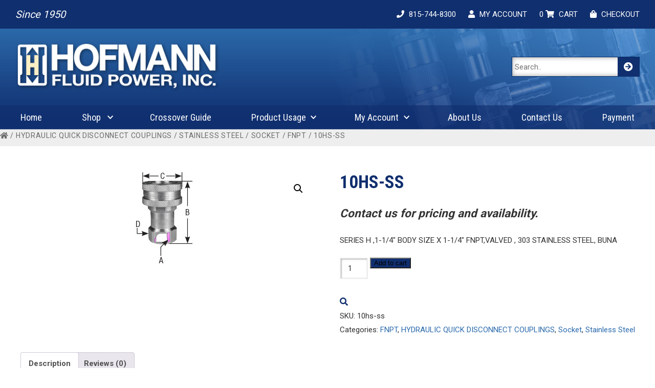

--- FILE ---
content_type: text/html; charset=UTF-8
request_url: https://www.hofmannfluidpower.com/product/10hs-ss/
body_size: 21076
content:
<!DOCTYPE html>
<html lang="en">
<head>
	<!-- Global site tag (gtag.js) - Google Analytics -->
	<script async src="https://www.googletagmanager.com/gtag/js?id=UA-47914920-17"></script>
	<script>
	  window.dataLayer = window.dataLayer || [];
	  function gtag(){dataLayer.push(arguments);}
	  gtag('js', new Date());

	  gtag('config', 'UA-47914920-17');
	</script>

	<meta charset="utf-8" />
	<meta name="viewport" content="width=device-width, initial-scale=1.0"/>
	<title>10HS-SS  |  Hofmann Fluid Power, Inc.</title>
	<link href="https://fonts.googleapis.com/css?family=Roboto+Condensed:400,700|Roboto:400,500,700&display=swap" rel="stylesheet">
	<link rel="stylesheet" href="https://cdn.jsdelivr.net/gh/fancyapps/fancybox@3.5.7/dist/jquery.fancybox.min.css" />	
<link rel="stylesheet" href="https://cdnjs.cloudflare.com/ajax/libs/slick-carousel/1.9.0/slick.css" integrity="sha512-wR4oNhLBHf7smjy0K4oqzdWumd+r5/+6QO/vDda76MW5iug4PT7v86FoEkySIJft3XA0Ae6axhIvHrqwm793Nw==" crossorigin="anonymous" referrerpolicy="no-referrer" />
<link rel="stylesheet" href="https://cdnjs.cloudflare.com/ajax/libs/slick-carousel/1.9.0/slick-theme.min.css" integrity="sha512-17EgCFERpgZKcm0j0fEq1YCJuyAWdz9KUtv1EjVuaOz8pDnh/0nZxmU6BBXwaaxqoi9PQXnRWqlcDB027hgv9A==" crossorigin="anonymous" referrerpolicy="no-referrer" />	
	<link rel="stylesheet" href="https://www.hofmannfluidpower.com/wp-content/themes/hofpower/css/all.css" type="text/css" />
	<link rel="stylesheet" href="https://www.hofmannfluidpower.com/wp-content/themes/hofpower/style.css" type="text/css" media="screen" />
	<!--[if IE]><script src="https://html5shiv.googlecode.com/svn/trunk/html5.js"></script><![endif]-->
	<link rel="alternate" type="application/rss+xml" title="Hofmann Fluid Power, Inc. RSS" href="https://www.hofmannfluidpower.com/feed/" />
	<link rel="pingback" href="https://www.hofmannfluidpower.com/xmlrpc.php" />
	
		<style type="text/css">.woocommerce-compare-bar {
			bottom: 0;
			color: #333;
		}.woocommerce-compare-bar, .woocommerce-compare-bar-item a, .woocommerce-compare-bar-item a:hover {
			color: #333;
		}.woocommerce-compare-bar-open-close-container {
				top: -32px;
			}.woocommerce-compare-bar-open-close {
				    border-radius: 15px 15px 0 0;
				}a.woocommerce-compare-bar-action-clear, a.woocommerce-compare-bar-action-clear:hover {
			color: #333;
		}.woocommerce-compare-bar-items {
			height: 280px;
		}.woocommerce-compare-bar-item {
			max-width: 150px;
			width: 150px;
			height: 170px;
		}.woocommerce-compare-bar-open-close, .woocommerce-compare-bar-items {
			background-color: rgba(255,255,255,0.98);
			color: #333;
		}.woocommerce-compare-table-container {
			color: #333;
			background-color: rgba(255,255,255,1);
		}.woocommerce-compare-table-container .compare-table-row:nth-child(even) {
			background-color: rgba(255,255,255,0.9);
		}.woocommerce-compare-table-container .compare-table-row:nth-child(odd) {
			background-color: rgba(243,243,243,1);
		}.woocommerce-compare-table-container .compare-table-row .compare-table-highlight  {
			background-color: rgba(195,227,253,0.9);
		}.woocommerce-compare-table-close {
			color: #333;
		}.woocommerce-single-compare-table-container {
			color: #000000;
		}.woocommerce-single-compare-table-container .single-product-compare-value.even, 
				.woocommerce-single-compare-table-container .single-product-compare-key-column.even {
			background-color: rgba(247,247,247,1);
		}.woocommerce-single-compare-table-container .single-product-compare-value.oddd, 
				.woocommerce-single-compare-table-container .single-product-compare-key-column.oddd {
			background-color: rgba(220,220,220,1);
		}.woocommerce-single-compare-table-container .single-product-compare-value.compare-table-highlight, 
				.woocommerce-single-compare-table-container .single-product-compare-key-column.compare-table-highlight  {
			background-color: rgba(182,222,254,0.9);
		}</style><meta name='robots' content='max-image-preview:large' />
<link rel="alternate" type="application/rss+xml" title="Hofmann Fluid Power, Inc. &raquo; 10HS-SS Comments Feed" href="https://www.hofmannfluidpower.com/product/10hs-ss/feed/" />
<link rel="alternate" title="oEmbed (JSON)" type="application/json+oembed" href="https://www.hofmannfluidpower.com/wp-json/oembed/1.0/embed?url=https%3A%2F%2Fwww.hofmannfluidpower.com%2Fproduct%2F10hs-ss%2F" />
<link rel="alternate" title="oEmbed (XML)" type="text/xml+oembed" href="https://www.hofmannfluidpower.com/wp-json/oembed/1.0/embed?url=https%3A%2F%2Fwww.hofmannfluidpower.com%2Fproduct%2F10hs-ss%2F&#038;format=xml" />
		<style>
			.lazyload,
			.lazyloading {
				max-width: 100%;
			}
		</style>
		<style id='wp-img-auto-sizes-contain-inline-css' type='text/css'>
img:is([sizes=auto i],[sizes^="auto," i]){contain-intrinsic-size:3000px 1500px}
/*# sourceURL=wp-img-auto-sizes-contain-inline-css */
</style>
<link rel='stylesheet' id='formidable-css' href='https://www.hofmannfluidpower.com/wp-content/plugins/formidable/css/formidableforms.css?ver=1171554' type='text/css' media='all' />
<link rel='stylesheet' id='berocket_aapf_widget-style-css' href='https://www.hofmannfluidpower.com/wp-content/plugins/woocommerce-ajax-filters/assets/frontend/css/fullmain.min.css?ver=3.1.9.6' type='text/css' media='all' />
<style id='wp-emoji-styles-inline-css' type='text/css'>

	img.wp-smiley, img.emoji {
		display: inline !important;
		border: none !important;
		box-shadow: none !important;
		height: 1em !important;
		width: 1em !important;
		margin: 0 0.07em !important;
		vertical-align: -0.1em !important;
		background: none !important;
		padding: 0 !important;
	}
/*# sourceURL=wp-emoji-styles-inline-css */
</style>
<style id='wp-block-library-inline-css' type='text/css'>
:root{--wp-block-synced-color:#7a00df;--wp-block-synced-color--rgb:122,0,223;--wp-bound-block-color:var(--wp-block-synced-color);--wp-editor-canvas-background:#ddd;--wp-admin-theme-color:#007cba;--wp-admin-theme-color--rgb:0,124,186;--wp-admin-theme-color-darker-10:#006ba1;--wp-admin-theme-color-darker-10--rgb:0,107,160.5;--wp-admin-theme-color-darker-20:#005a87;--wp-admin-theme-color-darker-20--rgb:0,90,135;--wp-admin-border-width-focus:2px}@media (min-resolution:192dpi){:root{--wp-admin-border-width-focus:1.5px}}.wp-element-button{cursor:pointer}:root .has-very-light-gray-background-color{background-color:#eee}:root .has-very-dark-gray-background-color{background-color:#313131}:root .has-very-light-gray-color{color:#eee}:root .has-very-dark-gray-color{color:#313131}:root .has-vivid-green-cyan-to-vivid-cyan-blue-gradient-background{background:linear-gradient(135deg,#00d084,#0693e3)}:root .has-purple-crush-gradient-background{background:linear-gradient(135deg,#34e2e4,#4721fb 50%,#ab1dfe)}:root .has-hazy-dawn-gradient-background{background:linear-gradient(135deg,#faaca8,#dad0ec)}:root .has-subdued-olive-gradient-background{background:linear-gradient(135deg,#fafae1,#67a671)}:root .has-atomic-cream-gradient-background{background:linear-gradient(135deg,#fdd79a,#004a59)}:root .has-nightshade-gradient-background{background:linear-gradient(135deg,#330968,#31cdcf)}:root .has-midnight-gradient-background{background:linear-gradient(135deg,#020381,#2874fc)}:root{--wp--preset--font-size--normal:16px;--wp--preset--font-size--huge:42px}.has-regular-font-size{font-size:1em}.has-larger-font-size{font-size:2.625em}.has-normal-font-size{font-size:var(--wp--preset--font-size--normal)}.has-huge-font-size{font-size:var(--wp--preset--font-size--huge)}.has-text-align-center{text-align:center}.has-text-align-left{text-align:left}.has-text-align-right{text-align:right}.has-fit-text{white-space:nowrap!important}#end-resizable-editor-section{display:none}.aligncenter{clear:both}.items-justified-left{justify-content:flex-start}.items-justified-center{justify-content:center}.items-justified-right{justify-content:flex-end}.items-justified-space-between{justify-content:space-between}.screen-reader-text{border:0;clip-path:inset(50%);height:1px;margin:-1px;overflow:hidden;padding:0;position:absolute;width:1px;word-wrap:normal!important}.screen-reader-text:focus{background-color:#ddd;clip-path:none;color:#444;display:block;font-size:1em;height:auto;left:5px;line-height:normal;padding:15px 23px 14px;text-decoration:none;top:5px;width:auto;z-index:100000}html :where(.has-border-color){border-style:solid}html :where([style*=border-top-color]){border-top-style:solid}html :where([style*=border-right-color]){border-right-style:solid}html :where([style*=border-bottom-color]){border-bottom-style:solid}html :where([style*=border-left-color]){border-left-style:solid}html :where([style*=border-width]){border-style:solid}html :where([style*=border-top-width]){border-top-style:solid}html :where([style*=border-right-width]){border-right-style:solid}html :where([style*=border-bottom-width]){border-bottom-style:solid}html :where([style*=border-left-width]){border-left-style:solid}html :where(img[class*=wp-image-]){height:auto;max-width:100%}:where(figure){margin:0 0 1em}html :where(.is-position-sticky){--wp-admin--admin-bar--position-offset:var(--wp-admin--admin-bar--height,0px)}@media screen and (max-width:600px){html :where(.is-position-sticky){--wp-admin--admin-bar--position-offset:0px}}

/*# sourceURL=wp-block-library-inline-css */
</style><link rel='stylesheet' id='wc-blocks-style-css' href='https://www.hofmannfluidpower.com/wp-content/plugins/woocommerce/assets/client/blocks/wc-blocks.css?ver=wc-10.4.3' type='text/css' media='all' />
<style id='global-styles-inline-css' type='text/css'>
:root{--wp--preset--aspect-ratio--square: 1;--wp--preset--aspect-ratio--4-3: 4/3;--wp--preset--aspect-ratio--3-4: 3/4;--wp--preset--aspect-ratio--3-2: 3/2;--wp--preset--aspect-ratio--2-3: 2/3;--wp--preset--aspect-ratio--16-9: 16/9;--wp--preset--aspect-ratio--9-16: 9/16;--wp--preset--color--black: #000000;--wp--preset--color--cyan-bluish-gray: #abb8c3;--wp--preset--color--white: #ffffff;--wp--preset--color--pale-pink: #f78da7;--wp--preset--color--vivid-red: #cf2e2e;--wp--preset--color--luminous-vivid-orange: #ff6900;--wp--preset--color--luminous-vivid-amber: #fcb900;--wp--preset--color--light-green-cyan: #7bdcb5;--wp--preset--color--vivid-green-cyan: #00d084;--wp--preset--color--pale-cyan-blue: #8ed1fc;--wp--preset--color--vivid-cyan-blue: #0693e3;--wp--preset--color--vivid-purple: #9b51e0;--wp--preset--gradient--vivid-cyan-blue-to-vivid-purple: linear-gradient(135deg,rgb(6,147,227) 0%,rgb(155,81,224) 100%);--wp--preset--gradient--light-green-cyan-to-vivid-green-cyan: linear-gradient(135deg,rgb(122,220,180) 0%,rgb(0,208,130) 100%);--wp--preset--gradient--luminous-vivid-amber-to-luminous-vivid-orange: linear-gradient(135deg,rgb(252,185,0) 0%,rgb(255,105,0) 100%);--wp--preset--gradient--luminous-vivid-orange-to-vivid-red: linear-gradient(135deg,rgb(255,105,0) 0%,rgb(207,46,46) 100%);--wp--preset--gradient--very-light-gray-to-cyan-bluish-gray: linear-gradient(135deg,rgb(238,238,238) 0%,rgb(169,184,195) 100%);--wp--preset--gradient--cool-to-warm-spectrum: linear-gradient(135deg,rgb(74,234,220) 0%,rgb(151,120,209) 20%,rgb(207,42,186) 40%,rgb(238,44,130) 60%,rgb(251,105,98) 80%,rgb(254,248,76) 100%);--wp--preset--gradient--blush-light-purple: linear-gradient(135deg,rgb(255,206,236) 0%,rgb(152,150,240) 100%);--wp--preset--gradient--blush-bordeaux: linear-gradient(135deg,rgb(254,205,165) 0%,rgb(254,45,45) 50%,rgb(107,0,62) 100%);--wp--preset--gradient--luminous-dusk: linear-gradient(135deg,rgb(255,203,112) 0%,rgb(199,81,192) 50%,rgb(65,88,208) 100%);--wp--preset--gradient--pale-ocean: linear-gradient(135deg,rgb(255,245,203) 0%,rgb(182,227,212) 50%,rgb(51,167,181) 100%);--wp--preset--gradient--electric-grass: linear-gradient(135deg,rgb(202,248,128) 0%,rgb(113,206,126) 100%);--wp--preset--gradient--midnight: linear-gradient(135deg,rgb(2,3,129) 0%,rgb(40,116,252) 100%);--wp--preset--font-size--small: 13px;--wp--preset--font-size--medium: 20px;--wp--preset--font-size--large: 36px;--wp--preset--font-size--x-large: 42px;--wp--preset--spacing--20: 0.44rem;--wp--preset--spacing--30: 0.67rem;--wp--preset--spacing--40: 1rem;--wp--preset--spacing--50: 1.5rem;--wp--preset--spacing--60: 2.25rem;--wp--preset--spacing--70: 3.38rem;--wp--preset--spacing--80: 5.06rem;--wp--preset--shadow--natural: 6px 6px 9px rgba(0, 0, 0, 0.2);--wp--preset--shadow--deep: 12px 12px 50px rgba(0, 0, 0, 0.4);--wp--preset--shadow--sharp: 6px 6px 0px rgba(0, 0, 0, 0.2);--wp--preset--shadow--outlined: 6px 6px 0px -3px rgb(255, 255, 255), 6px 6px rgb(0, 0, 0);--wp--preset--shadow--crisp: 6px 6px 0px rgb(0, 0, 0);}:where(.is-layout-flex){gap: 0.5em;}:where(.is-layout-grid){gap: 0.5em;}body .is-layout-flex{display: flex;}.is-layout-flex{flex-wrap: wrap;align-items: center;}.is-layout-flex > :is(*, div){margin: 0;}body .is-layout-grid{display: grid;}.is-layout-grid > :is(*, div){margin: 0;}:where(.wp-block-columns.is-layout-flex){gap: 2em;}:where(.wp-block-columns.is-layout-grid){gap: 2em;}:where(.wp-block-post-template.is-layout-flex){gap: 1.25em;}:where(.wp-block-post-template.is-layout-grid){gap: 1.25em;}.has-black-color{color: var(--wp--preset--color--black) !important;}.has-cyan-bluish-gray-color{color: var(--wp--preset--color--cyan-bluish-gray) !important;}.has-white-color{color: var(--wp--preset--color--white) !important;}.has-pale-pink-color{color: var(--wp--preset--color--pale-pink) !important;}.has-vivid-red-color{color: var(--wp--preset--color--vivid-red) !important;}.has-luminous-vivid-orange-color{color: var(--wp--preset--color--luminous-vivid-orange) !important;}.has-luminous-vivid-amber-color{color: var(--wp--preset--color--luminous-vivid-amber) !important;}.has-light-green-cyan-color{color: var(--wp--preset--color--light-green-cyan) !important;}.has-vivid-green-cyan-color{color: var(--wp--preset--color--vivid-green-cyan) !important;}.has-pale-cyan-blue-color{color: var(--wp--preset--color--pale-cyan-blue) !important;}.has-vivid-cyan-blue-color{color: var(--wp--preset--color--vivid-cyan-blue) !important;}.has-vivid-purple-color{color: var(--wp--preset--color--vivid-purple) !important;}.has-black-background-color{background-color: var(--wp--preset--color--black) !important;}.has-cyan-bluish-gray-background-color{background-color: var(--wp--preset--color--cyan-bluish-gray) !important;}.has-white-background-color{background-color: var(--wp--preset--color--white) !important;}.has-pale-pink-background-color{background-color: var(--wp--preset--color--pale-pink) !important;}.has-vivid-red-background-color{background-color: var(--wp--preset--color--vivid-red) !important;}.has-luminous-vivid-orange-background-color{background-color: var(--wp--preset--color--luminous-vivid-orange) !important;}.has-luminous-vivid-amber-background-color{background-color: var(--wp--preset--color--luminous-vivid-amber) !important;}.has-light-green-cyan-background-color{background-color: var(--wp--preset--color--light-green-cyan) !important;}.has-vivid-green-cyan-background-color{background-color: var(--wp--preset--color--vivid-green-cyan) !important;}.has-pale-cyan-blue-background-color{background-color: var(--wp--preset--color--pale-cyan-blue) !important;}.has-vivid-cyan-blue-background-color{background-color: var(--wp--preset--color--vivid-cyan-blue) !important;}.has-vivid-purple-background-color{background-color: var(--wp--preset--color--vivid-purple) !important;}.has-black-border-color{border-color: var(--wp--preset--color--black) !important;}.has-cyan-bluish-gray-border-color{border-color: var(--wp--preset--color--cyan-bluish-gray) !important;}.has-white-border-color{border-color: var(--wp--preset--color--white) !important;}.has-pale-pink-border-color{border-color: var(--wp--preset--color--pale-pink) !important;}.has-vivid-red-border-color{border-color: var(--wp--preset--color--vivid-red) !important;}.has-luminous-vivid-orange-border-color{border-color: var(--wp--preset--color--luminous-vivid-orange) !important;}.has-luminous-vivid-amber-border-color{border-color: var(--wp--preset--color--luminous-vivid-amber) !important;}.has-light-green-cyan-border-color{border-color: var(--wp--preset--color--light-green-cyan) !important;}.has-vivid-green-cyan-border-color{border-color: var(--wp--preset--color--vivid-green-cyan) !important;}.has-pale-cyan-blue-border-color{border-color: var(--wp--preset--color--pale-cyan-blue) !important;}.has-vivid-cyan-blue-border-color{border-color: var(--wp--preset--color--vivid-cyan-blue) !important;}.has-vivid-purple-border-color{border-color: var(--wp--preset--color--vivid-purple) !important;}.has-vivid-cyan-blue-to-vivid-purple-gradient-background{background: var(--wp--preset--gradient--vivid-cyan-blue-to-vivid-purple) !important;}.has-light-green-cyan-to-vivid-green-cyan-gradient-background{background: var(--wp--preset--gradient--light-green-cyan-to-vivid-green-cyan) !important;}.has-luminous-vivid-amber-to-luminous-vivid-orange-gradient-background{background: var(--wp--preset--gradient--luminous-vivid-amber-to-luminous-vivid-orange) !important;}.has-luminous-vivid-orange-to-vivid-red-gradient-background{background: var(--wp--preset--gradient--luminous-vivid-orange-to-vivid-red) !important;}.has-very-light-gray-to-cyan-bluish-gray-gradient-background{background: var(--wp--preset--gradient--very-light-gray-to-cyan-bluish-gray) !important;}.has-cool-to-warm-spectrum-gradient-background{background: var(--wp--preset--gradient--cool-to-warm-spectrum) !important;}.has-blush-light-purple-gradient-background{background: var(--wp--preset--gradient--blush-light-purple) !important;}.has-blush-bordeaux-gradient-background{background: var(--wp--preset--gradient--blush-bordeaux) !important;}.has-luminous-dusk-gradient-background{background: var(--wp--preset--gradient--luminous-dusk) !important;}.has-pale-ocean-gradient-background{background: var(--wp--preset--gradient--pale-ocean) !important;}.has-electric-grass-gradient-background{background: var(--wp--preset--gradient--electric-grass) !important;}.has-midnight-gradient-background{background: var(--wp--preset--gradient--midnight) !important;}.has-small-font-size{font-size: var(--wp--preset--font-size--small) !important;}.has-medium-font-size{font-size: var(--wp--preset--font-size--medium) !important;}.has-large-font-size{font-size: var(--wp--preset--font-size--large) !important;}.has-x-large-font-size{font-size: var(--wp--preset--font-size--x-large) !important;}
/*# sourceURL=global-styles-inline-css */
</style>

<style id='classic-theme-styles-inline-css' type='text/css'>
/*! This file is auto-generated */
.wp-block-button__link{color:#fff;background-color:#32373c;border-radius:9999px;box-shadow:none;text-decoration:none;padding:calc(.667em + 2px) calc(1.333em + 2px);font-size:1.125em}.wp-block-file__button{background:#32373c;color:#fff;text-decoration:none}
/*# sourceURL=/wp-includes/css/classic-themes.min.css */
</style>
<link rel='stylesheet' id='woocommerce-better-compare-public-css' href='https://www.hofmannfluidpower.com/wp-content/plugins/woocommerce-better-compare/public/css/woocommerce-better-compare-public.css?ver=1.7.1' type='text/css' media='all' />
<link rel='stylesheet' id='font-awesome-css' href='https://www.hofmannfluidpower.com/wp-content/plugins/woocommerce-better-compare/public/css/fontawesome-free-5.15.3-web/css/all.min.css?ver=5.15.3' type='text/css' media='all' />
<link rel='stylesheet' id='slick-css' href='https://www.hofmannfluidpower.com/wp-content/plugins/woocommerce-better-compare/public/vendor/slick/slick.css?ver=1.7.1' type='text/css' media='all' />
<link rel='stylesheet' id='photoswipe-css' href='https://www.hofmannfluidpower.com/wp-content/plugins/woocommerce/assets/css/photoswipe/photoswipe.min.css?ver=10.4.3' type='text/css' media='all' />
<link rel='stylesheet' id='photoswipe-default-skin-css' href='https://www.hofmannfluidpower.com/wp-content/plugins/woocommerce/assets/css/photoswipe/default-skin/default-skin.min.css?ver=10.4.3' type='text/css' media='all' />
<link rel='stylesheet' id='woocommerce-layout-css' href='https://www.hofmannfluidpower.com/wp-content/plugins/woocommerce/assets/css/woocommerce-layout.css?ver=10.4.3' type='text/css' media='all' />
<link rel='stylesheet' id='woocommerce-smallscreen-css' href='https://www.hofmannfluidpower.com/wp-content/plugins/woocommerce/assets/css/woocommerce-smallscreen.css?ver=10.4.3' type='text/css' media='only screen and (max-width: 768px)' />
<link rel='stylesheet' id='woocommerce-general-css' href='https://www.hofmannfluidpower.com/wp-content/plugins/woocommerce/assets/css/woocommerce.css?ver=10.4.3' type='text/css' media='all' />
<style id='woocommerce-inline-inline-css' type='text/css'>
.woocommerce form .form-row .required { visibility: visible; }
/*# sourceURL=woocommerce-inline-inline-css */
</style>
<link rel='preload' as='font' type='font/woff2' crossorigin='anonymous' id='tinvwl-webfont-font-css' href='https://www.hofmannfluidpower.com/wp-content/plugins/ti-woocommerce-wishlist/assets/fonts/tinvwl-webfont.woff2?ver=xu2uyi'  media='all' />
<link rel='stylesheet' id='tinvwl-webfont-css' href='https://www.hofmannfluidpower.com/wp-content/plugins/ti-woocommerce-wishlist/assets/css/webfont.min.css?ver=2.11.1' type='text/css' media='all' />
<link rel='stylesheet' id='tinvwl-css' href='https://www.hofmannfluidpower.com/wp-content/plugins/ti-woocommerce-wishlist/assets/css/public.min.css?ver=2.11.1' type='text/css' media='all' />
<link rel='stylesheet' id='tablepress-default-css' href='https://www.hofmannfluidpower.com/wp-content/plugins/tablepress/css/build/default.css?ver=3.2.6' type='text/css' media='all' />
<script type="text/javascript" src="https://www.hofmannfluidpower.com/wp-includes/js/jquery/jquery.min.js?ver=3.7.1" id="jquery-core-js"></script>
<script type="text/javascript" src="https://www.hofmannfluidpower.com/wp-includes/js/jquery/jquery-migrate.min.js?ver=3.4.1" id="jquery-migrate-js"></script>
<script type="text/javascript" src="https://www.hofmannfluidpower.com/wp-content/plugins/hofmann-rfq/js/rfq.js?ver=1" id="hofmann-rfq-js"></script>
<script type="text/javascript" src="https://www.hofmannfluidpower.com/wp-content/plugins/woocommerce/assets/js/jquery-blockui/jquery.blockUI.min.js?ver=2.7.0-wc.10.4.3" id="wc-jquery-blockui-js" data-wp-strategy="defer"></script>
<script type="text/javascript" id="wc-add-to-cart-js-extra">
/* <![CDATA[ */
var wc_add_to_cart_params = {"ajax_url":"/wp-admin/admin-ajax.php","wc_ajax_url":"/?wc-ajax=%%endpoint%%","i18n_view_cart":"View cart","cart_url":"https://www.hofmannfluidpower.com/cart/","is_cart":"","cart_redirect_after_add":"no"};
//# sourceURL=wc-add-to-cart-js-extra
/* ]]> */
</script>
<script type="text/javascript" src="https://www.hofmannfluidpower.com/wp-content/plugins/woocommerce/assets/js/frontend/add-to-cart.min.js?ver=10.4.3" id="wc-add-to-cart-js" defer="defer" data-wp-strategy="defer"></script>
<script type="text/javascript" src="https://www.hofmannfluidpower.com/wp-content/plugins/woocommerce/assets/js/zoom/jquery.zoom.min.js?ver=1.7.21-wc.10.4.3" id="wc-zoom-js" defer="defer" data-wp-strategy="defer"></script>
<script type="text/javascript" src="https://www.hofmannfluidpower.com/wp-content/plugins/woocommerce/assets/js/flexslider/jquery.flexslider.min.js?ver=2.7.2-wc.10.4.3" id="wc-flexslider-js" defer="defer" data-wp-strategy="defer"></script>
<script type="text/javascript" src="https://www.hofmannfluidpower.com/wp-content/plugins/woocommerce/assets/js/photoswipe/photoswipe.min.js?ver=4.1.1-wc.10.4.3" id="wc-photoswipe-js" defer="defer" data-wp-strategy="defer"></script>
<script type="text/javascript" src="https://www.hofmannfluidpower.com/wp-content/plugins/woocommerce/assets/js/photoswipe/photoswipe-ui-default.min.js?ver=4.1.1-wc.10.4.3" id="wc-photoswipe-ui-default-js" defer="defer" data-wp-strategy="defer"></script>
<script type="text/javascript" id="wc-single-product-js-extra">
/* <![CDATA[ */
var wc_single_product_params = {"i18n_required_rating_text":"Please select a rating","i18n_rating_options":["1 of 5 stars","2 of 5 stars","3 of 5 stars","4 of 5 stars","5 of 5 stars"],"i18n_product_gallery_trigger_text":"View full-screen image gallery","review_rating_required":"yes","flexslider":{"rtl":false,"animation":"slide","smoothHeight":true,"directionNav":false,"controlNav":"thumbnails","slideshow":false,"animationSpeed":500,"animationLoop":false,"allowOneSlide":false},"zoom_enabled":"1","zoom_options":[],"photoswipe_enabled":"1","photoswipe_options":{"shareEl":false,"closeOnScroll":false,"history":false,"hideAnimationDuration":0,"showAnimationDuration":0},"flexslider_enabled":"1"};
//# sourceURL=wc-single-product-js-extra
/* ]]> */
</script>
<script type="text/javascript" src="https://www.hofmannfluidpower.com/wp-content/plugins/woocommerce/assets/js/frontend/single-product.min.js?ver=10.4.3" id="wc-single-product-js" defer="defer" data-wp-strategy="defer"></script>
<script type="text/javascript" src="https://www.hofmannfluidpower.com/wp-content/plugins/woocommerce/assets/js/js-cookie/js.cookie.min.js?ver=2.1.4-wc.10.4.3" id="wc-js-cookie-js" data-wp-strategy="defer"></script>
<script type="text/javascript" id="woocommerce-js-extra">
/* <![CDATA[ */
var woocommerce_params = {"ajax_url":"/wp-admin/admin-ajax.php","wc_ajax_url":"/?wc-ajax=%%endpoint%%","i18n_password_show":"Show password","i18n_password_hide":"Hide password"};
//# sourceURL=woocommerce-js-extra
/* ]]> */
</script>
<script type="text/javascript" src="https://www.hofmannfluidpower.com/wp-content/plugins/woocommerce/assets/js/frontend/woocommerce.min.js?ver=10.4.3" id="woocommerce-js" defer="defer" data-wp-strategy="defer"></script>
<link rel="https://api.w.org/" href="https://www.hofmannfluidpower.com/wp-json/" /><link rel="alternate" title="JSON" type="application/json" href="https://www.hofmannfluidpower.com/wp-json/wp/v2/product/47135" /><link rel="EditURI" type="application/rsd+xml" title="RSD" href="https://www.hofmannfluidpower.com/xmlrpc.php?rsd" />
<meta name="generator" content="WordPress 6.9" />
<meta name="generator" content="WooCommerce 10.4.3" />
<link rel="canonical" href="https://www.hofmannfluidpower.com/product/10hs-ss/" />
<link rel='shortlink' href='https://www.hofmannfluidpower.com/?p=47135' />
<script type="text/javascript">
           var ajaxurl = "https://www.hofmannfluidpower.com/wp-admin/admin-ajax.php";
         </script>		<script>
			document.documentElement.className = document.documentElement.className.replace('no-js', 'js');
		</script>
				<style>
			.no-js img.lazyload {
				display: none;
			}

			figure.wp-block-image img.lazyloading {
				min-width: 150px;
			}

			.lazyload,
			.lazyloading {
				--smush-placeholder-width: 100px;
				--smush-placeholder-aspect-ratio: 1/1;
				width: var(--smush-image-width, var(--smush-placeholder-width)) !important;
				aspect-ratio: var(--smush-image-aspect-ratio, var(--smush-placeholder-aspect-ratio)) !important;
			}

						.lazyload, .lazyloading {
				opacity: 0;
			}

			.lazyloaded {
				opacity: 1;
				transition: opacity 400ms;
				transition-delay: 0ms;
			}

					</style>
			<noscript><style>.woocommerce-product-gallery{ opacity: 1 !important; }</style></noscript>
		<script src="https://cdn.jsdelivr.net/gh/fancyapps/fancybox@3.5.7/dist/jquery.fancybox.min.js"></script>
			<script src="https://cdnjs.cloudflare.com/ajax/libs/slick-carousel/1.9.0/slick.min.js" integrity="sha512-HGOnQO9+SP1V92SrtZfjqxxtLmVzqZpjFFekvzZVWoiASSQgSr4cw9Kqd2+l8Llp4Gm0G8GIFJ4ddwZilcdb8A==" crossorigin="anonymous" referrerpolicy="no-referrer"></script>
<link rel='stylesheet' id='wc-stripe-blocks-checkout-style-css' href='https://www.hofmannfluidpower.com/wp-content/plugins/woocommerce-gateway-stripe/build/upe-blocks.css?ver=5149cca93b0373758856' type='text/css' media='all' />
<link rel='stylesheet' id='wc-stripe-upe-classic-css' href='https://www.hofmannfluidpower.com/wp-content/plugins/woocommerce-gateway-stripe/build/upe-classic.css?ver=10.3.1' type='text/css' media='all' />
<link rel='stylesheet' id='stripelink_styles-css' href='https://www.hofmannfluidpower.com/wp-content/plugins/woocommerce-gateway-stripe/assets/css/stripe-link.css?ver=10.3.1' type='text/css' media='all' />
</head>

<body class="wp-singular product-template-default single single-product postid-47135 wp-theme-hofpower theme-hofpower woocommerce woocommerce-page woocommerce-no-js tinvwl-theme-style">

	<header>
		<div class="top-bar">
			<div class="inner">
				<div class="tb-left">Since 1950</div>
				<div class="tb-right">
					<div class="tb-item"><a href="tel:815-744-8300"><i class="fas fa-phone"></i> <span>815-744-8300</span></a></div>
					<div class="tb-item"><a href="https://www.hofmannfluidpower.com/my-account"><i class="fas fa-user"></i> <span>MY ACCOUNT</span></a></div> 
					<div class="tb-item"><a href="https://www.hofmannfluidpower.com/cart">0 <i class="fas fa-shopping-cart"></i> <span>CART</span></a></div>
					<div class="tb-item"><a href="https://www.hofmannfluidpower.com/checkout"><i class="fas fa-shopping-bag"></i> <span>CHECKOUT</span></a></div>
				</div>	
				<div class="cf"></div>			
			</div>
		</div>

		<div class="header-container">
			<div class="inner">
			<div class="logo"><a href="https://www.hofmannfluidpower.com"><img src="https://www.hofmannfluidpower.com/wp-content/themes/hofpower/images/logo.png" alt="Hofman" loading="lazy" /></a></div>

			<div class="searchbox">
				<form method="get" id="searchform" action="https://www.hofmannfluidpower.com/" _lpchecked="1">
  					<input class="s-input" type="text" placeholder="Search.." value="" name="s" id="s">
  					<button class="s-button" type="submit"><i class="fas fa-arrow-circle-right"></i></button>
				</form>
			</div>
			<div class="cf"></div>
			</div>
		</div>

		<nav>
			<div class="inner">
				<a class="toggleMenu" href="#" style="display: none; ">Menu <span class="burger">&equiv;</span></a>
				<ul class="nav"><li id="menu-item-4341" class="menu-item menu-item-type-post_type menu-item-object-page menu-item-home menu-item-4341"><a href="https://www.hofmannfluidpower.com/">Home</a></li>
<li id="menu-item-921" class="menu-item menu-item-type-post_type menu-item-object-page menu-item-has-children current_page_parent menu-item-921"><a href="https://www.hofmannfluidpower.com/shop/">Shop</a>
<ul class="sub-menu">
	<li id="menu-item-4340" class="menu-item menu-item-type-custom menu-item-object-custom menu-item-4340"><a href="https://www.hofmannfluidpower.com/product-category/camlock-couplings">Camlock Couplings</a></li>
	<li id="menu-item-4333" class="menu-item menu-item-type-custom menu-item-object-custom menu-item-4333"><a href="https://www.hofmannfluidpower.com/product-category/fittings">Fittings</a></li>
	<li id="menu-item-4339" class="menu-item menu-item-type-custom menu-item-object-custom menu-item-4339"><a href="https://www.hofmannfluidpower.com/product-category/garden-hose-fittings">Garden Hose Fittings</a></li>
	<li id="menu-item-4335" class="menu-item menu-item-type-custom menu-item-object-custom menu-item-4335"><a href="https://www.hofmannfluidpower.com/product-category/hose-tubing">Hose &#038; Tubing</a></li>
	<li id="menu-item-4337" class="menu-item menu-item-type-custom menu-item-object-custom menu-item-4337"><a href="https://www.hofmannfluidpower.com/product-category/hydraulic-quick-disconnect-couplings">Hydraulic Quick Disconnect Couplings</a></li>
	<li id="menu-item-4334" class="menu-item menu-item-type-custom menu-item-object-custom menu-item-4334"><a href="https://www.hofmannfluidpower.com/product-category/pneumatic-quick-disconnect">Pneumatic Quick Disconnect</a></li>
	<li id="menu-item-48856" class="menu-item menu-item-type-custom menu-item-object-custom menu-item-48856"><a href="https://www.hofmannfluidpower.com/product-category/push-to-connect">Push To Connect</a></li>
</ul>
</li>
<li id="menu-item-26346" class="menu-item menu-item-type-post_type menu-item-object-page menu-item-26346"><a href="https://www.hofmannfluidpower.com/crossover-guide/">Crossover Guide</a></li>
<li id="menu-item-26329" class="menu-item menu-item-type-post_type menu-item-object-page menu-item-has-children menu-item-26329"><a href="https://www.hofmannfluidpower.com/product-usage/">Product Usage</a>
<ul class="sub-menu">
	<li id="menu-item-26328" class="menu-item menu-item-type-post_type menu-item-object-page menu-item-26328"><a href="https://www.hofmannfluidpower.com/product-usage/coupling-design/">Coupling Design</a></li>
	<li id="menu-item-26330" class="menu-item menu-item-type-post_type menu-item-object-page menu-item-26330"><a href="https://www.hofmannfluidpower.com/product-usage/fluid-compatibility/">Fluid Compatibility</a></li>
	<li id="menu-item-4344" class="menu-item menu-item-type-post_type menu-item-object-page menu-item-4344"><a href="https://www.hofmannfluidpower.com/product-usage/product-attributes/">Product Attributes</a></li>
	<li id="menu-item-4343" class="menu-item menu-item-type-post_type menu-item-object-page menu-item-4343"><a href="https://www.hofmannfluidpower.com/product-usage/plug-profiles/">Plug Profiles</a></li>
	<li id="menu-item-4345" class="menu-item menu-item-type-post_type menu-item-object-page menu-item-4345"><a href="https://www.hofmannfluidpower.com/product-usage/safety-guide/">Safety Guide</a></li>
</ul>
</li>
<li id="menu-item-918" class="menu-item menu-item-type-post_type menu-item-object-page menu-item-has-children menu-item-918"><a href="https://www.hofmannfluidpower.com/my-account/">My Account</a>
<ul class="sub-menu">
	<li id="menu-item-919" class="menu-item menu-item-type-post_type menu-item-object-page menu-item-919"><a href="https://www.hofmannfluidpower.com/checkout/">Checkout</a></li>
	<li id="menu-item-920" class="menu-item menu-item-type-post_type menu-item-object-page menu-item-920"><a href="https://www.hofmannfluidpower.com/cart/">Cart</a></li>
</ul>
</li>
<li id="menu-item-4342" class="menu-item menu-item-type-post_type menu-item-object-page menu-item-4342"><a href="https://www.hofmannfluidpower.com/about-us/">About Us</a></li>
<li id="menu-item-26312" class="menu-item menu-item-type-post_type menu-item-object-page menu-item-26312"><a href="https://www.hofmannfluidpower.com/contact-us/">Contact Us</a></li>
<li id="menu-item-26339" class="menu-item menu-item-type-post_type menu-item-object-page menu-item-26339"><a href="https://www.hofmannfluidpower.com/invoice-payment/">Payment</a></li>
<li class="extra"></li></ul>			</div>
		</nav>

	</header>
	
<div id="primary" class="content-area"><main id="main" class="site-main" role="main"><nav class="woocommerce-breadcrumb" aria-label="Breadcrumb"><a href="https://www.hofmannfluidpower.com"><i class="fas fa-home"></i></a>&nbsp;&#47;&nbsp;<a href="https://www.hofmannfluidpower.com/product-category/hydraulic-quick-disconnect-couplings/">HYDRAULIC QUICK DISCONNECT COUPLINGS</a>&nbsp;&#47;&nbsp;<a href="https://www.hofmannfluidpower.com/product-category/hydraulic-quick-disconnect-couplings/stainless-steel-hydraulic-quick-disconnect-couplings/">Stainless Steel</a>&nbsp;&#47;&nbsp;<a href="https://www.hofmannfluidpower.com/product-category/hydraulic-quick-disconnect-couplings/stainless-steel-hydraulic-quick-disconnect-couplings/socket/">Socket</a>&nbsp;&#47;&nbsp;<a href="https://www.hofmannfluidpower.com/product-category/hydraulic-quick-disconnect-couplings/stainless-steel-hydraulic-quick-disconnect-couplings/socket/fnpt-socket/">FNPT</a>&nbsp;&#47;&nbsp;10HS-SS</nav>
	<section class="cf container">
		<div class="inner">

					
			<div class="woocommerce-notices-wrapper"></div><div id="product-47135" class="product type-product post-47135 status-publish first instock product_cat-fnpt-socket product_cat-hydraulic-quick-disconnect-couplings product_cat-socket product_cat-stainless-steel-hydraulic-quick-disconnect-couplings has-post-thumbnail taxable shipping-taxable purchasable product-type-simple">

	<div class="woocommerce-product-gallery woocommerce-product-gallery--with-images woocommerce-product-gallery--columns-4 images" data-columns="4" style="opacity: 0; transition: opacity .25s ease-in-out;">
	<div class="woocommerce-product-gallery__wrapper">
		<div data-thumb="https://www.hofmannfluidpower.com/wp-content/uploads/2021/10/1HS-SS-8-100x100.jpg" data-thumb-alt="10HS-SS" data-thumb-srcset=""  data-thumb-sizes="(max-width: 100px) 100vw, 100px" class="woocommerce-product-gallery__image"><a href="https://www.hofmannfluidpower.com/wp-content/uploads/2021/10/1HS-SS-8.jpg"><img loading="lazy" width="125" height="180" src="https://www.hofmannfluidpower.com/wp-content/uploads/2021/10/1HS-SS-8.jpg" class="wp-post-image" alt="10HS-SS" data-caption="" data-src="https://www.hofmannfluidpower.com/wp-content/uploads/2021/10/1HS-SS-8.jpg" data-large_image="https://www.hofmannfluidpower.com/wp-content/uploads/2021/10/1HS-SS-8.jpg" data-large_image_width="125" data-large_image_height="180" decoding="async" /></a></div>	</div>
</div>

	<div class="summary entry-summary">
		<h1 class="product_title entry-title">10HS-SS</h1><p class="price"><em>Contact us for pricing and availability.</em></p>
<div class="woocommerce-product-details__short-description">
	<p>SERIES H ,1-1/4&#8243; BODY SIZE X 1-1/4&#8243; FNPT,VALVED , 303 STAINLESS STEEL, BUNA</p>
</div>

	
	<form class="cart" action="https://www.hofmannfluidpower.com/product/10hs-ss/" method="post" enctype='multipart/form-data'>
		
		<div class="quantity">
		<label class="screen-reader-text" for="quantity_696f3ef1eb435">10HS-SS quantity</label>
	<input
		type="number"
				id="quantity_696f3ef1eb435"
		class="input-text qty text"
		name="quantity"
		value="1"
		aria-label="Product quantity"
				min="1"
							step="1"
			placeholder=""
			inputmode="numeric"
			autocomplete="off"
			/>
	</div>

		<button type="submit" name="add-to-cart" value="47135" class="single_add_to_cart_button button alt">Add to cart</button>

			</form>

	
<a href="#" class="button add-to-compare-button btn button btn-default theme-button theme-btn" data-product-id="47135" rel="nofollow"><span class="compare-text"></span></a><div class="product_meta">

	
	
		<span class="sku_wrapper">SKU: <span class="sku">10hs-ss</span></span>

	
	<span class="posted_in">Categories: <a href="https://www.hofmannfluidpower.com/product-category/hydraulic-quick-disconnect-couplings/stainless-steel-hydraulic-quick-disconnect-couplings/socket/fnpt-socket/" rel="tag">FNPT</a>, <a href="https://www.hofmannfluidpower.com/product-category/hydraulic-quick-disconnect-couplings/" rel="tag">HYDRAULIC QUICK DISCONNECT COUPLINGS</a>, <a href="https://www.hofmannfluidpower.com/product-category/hydraulic-quick-disconnect-couplings/stainless-steel-hydraulic-quick-disconnect-couplings/socket/" rel="tag">Socket</a>, <a href="https://www.hofmannfluidpower.com/product-category/hydraulic-quick-disconnect-couplings/stainless-steel-hydraulic-quick-disconnect-couplings/" rel="tag">Stainless Steel</a></span>
	
	
</div>
	</div>

	
	<div class="woocommerce-tabs wc-tabs-wrapper">
		<ul class="tabs wc-tabs" role="tablist">
							<li role="presentation" class="description_tab" id="tab-title-description">
					<a href="#tab-description" role="tab" aria-controls="tab-description">
						Description					</a>
				</li>
							<li role="presentation" class="additional_information_tab" id="tab-title-additional_information">
					<a href="#tab-additional_information" role="tab" aria-controls="tab-additional_information">
						Additional information					</a>
				</li>
							<li role="presentation" class="reviews_tab" id="tab-title-reviews">
					<a href="#tab-reviews" role="tab" aria-controls="tab-reviews">
						Reviews (0)					</a>
				</li>
					</ul>
					<div class="woocommerce-Tabs-panel woocommerce-Tabs-panel--description panel entry-content wc-tab" id="tab-description" role="tabpanel" aria-labelledby="tab-title-description">
				
	<h2>Description</h2>

<p>SERIES H ,1-1/4&#8243; BODY SIZE X 1-1/4&#8243; FNPT,VALVED , 303 STAINLESS STEEL, BUNA</p>
			</div>
					<div class="woocommerce-Tabs-panel woocommerce-Tabs-panel--additional_information panel entry-content wc-tab" id="tab-additional_information" role="tabpanel" aria-labelledby="tab-title-additional_information">
				
	<h2>Additional information</h2>

<table class="woocommerce-product-attributes shop_attributes" aria-label="Product Details">
			<tr class="woocommerce-product-attributes-item woocommerce-product-attributes-item--weight">
			<th class="woocommerce-product-attributes-item__label" scope="row">Weight</th>
			<td class="woocommerce-product-attributes-item__value">3.51 lbs</td>
		</tr>
			<tr class="woocommerce-product-attributes-item woocommerce-product-attributes-item--attribute_pa_connection-type">
			<th class="woocommerce-product-attributes-item__label" scope="row">CONNECTION TYPE</th>
			<td class="woocommerce-product-attributes-item__value"><p>FNPT</p>
</td>
		</tr>
			<tr class="woocommerce-product-attributes-item woocommerce-product-attributes-item--attribute_pa_country-of-origin">
			<th class="woocommerce-product-attributes-item__label" scope="row">COUNTRY OF ORIGIN</th>
			<td class="woocommerce-product-attributes-item__value"><p>US</p>
</td>
		</tr>
			<tr class="woocommerce-product-attributes-item woocommerce-product-attributes-item--attribute_pa_eccn">
			<th class="woocommerce-product-attributes-item__label" scope="row">ECCN</th>
			<td class="woocommerce-product-attributes-item__value"><p>EAR99</p>
</td>
		</tr>
			<tr class="woocommerce-product-attributes-item woocommerce-product-attributes-item--attribute_pa_material">
			<th class="woocommerce-product-attributes-item__label" scope="row">MATERIAL</th>
			<td class="woocommerce-product-attributes-item__value"><p>BUNA</p>
</td>
		</tr>
			<tr class="woocommerce-product-attributes-item woocommerce-product-attributes-item--attribute_pa_max-working-psi">
			<th class="woocommerce-product-attributes-item__label" scope="row">MAX WORKING PSI</th>
			<td class="woocommerce-product-attributes-item__value"><p>2000</p>
</td>
		</tr>
			<tr class="woocommerce-product-attributes-item woocommerce-product-attributes-item--attribute_pa_nafta-tariff-class">
			<th class="woocommerce-product-attributes-item__label" scope="row">NAFTA TARIFF CLASS</th>
			<td class="woocommerce-product-attributes-item__value"><p>8481.20.0050</p>
</td>
		</tr>
			<tr class="woocommerce-product-attributes-item woocommerce-product-attributes-item--attribute_pa_seal-material">
			<th class="woocommerce-product-attributes-item__label" scope="row">SEAL MATERIAL</th>
			<td class="woocommerce-product-attributes-item__value"><p>BUNA</p>
</td>
		</tr>
			<tr class="woocommerce-product-attributes-item woocommerce-product-attributes-item--attribute_pa_series">
			<th class="woocommerce-product-attributes-item__label" scope="row">SERIES</th>
			<td class="woocommerce-product-attributes-item__value"><p>H</p>
</td>
		</tr>
			<tr class="woocommerce-product-attributes-item woocommerce-product-attributes-item--attribute_pa_size">
			<th class="woocommerce-product-attributes-item__label" scope="row">SIZE</th>
			<td class="woocommerce-product-attributes-item__value"><p>1-1/4&quot;</p>
</td>
		</tr>
			<tr class="woocommerce-product-attributes-item woocommerce-product-attributes-item--attribute_pa_valved-unvalved">
			<th class="woocommerce-product-attributes-item__label" scope="row">VALVED/UNVALVED</th>
			<td class="woocommerce-product-attributes-item__value"><p>VALVED</p>
</td>
		</tr>
			<tr class="woocommerce-product-attributes-item woocommerce-product-attributes-item--attribute_pa_page-number">
			<th class="woocommerce-product-attributes-item__label" scope="row">PAGE NUMBER</th>
			<td class="woocommerce-product-attributes-item__value"><p>132</p>
</td>
		</tr>
	</table>
			</div>
					<div class="woocommerce-Tabs-panel woocommerce-Tabs-panel--reviews panel entry-content wc-tab" id="tab-reviews" role="tabpanel" aria-labelledby="tab-title-reviews">
				<div id="reviews" class="woocommerce-Reviews">
	<div id="comments">
		<h2 class="woocommerce-Reviews-title">
			Reviews		</h2>

					<p class="woocommerce-noreviews">There are no reviews yet.</p>
			</div>

			<p class="woocommerce-verification-required">Only logged in customers who have purchased this product may leave a review.</p>
	
	<div class="clear"></div>
</div>
			</div>
		
			</div>

<h2 class="woocommerce-compare-single-product-title">Compare with similar products</h2><p class="woocommerce-compare-single-product-desc">compare this product with similar products from this category</p><div class="single-product-compare "><div id="single-product-compare-products-slick" class="single-product-compare-products-slick" data-slick={"slidesToShow":4,"slidesToScroll":4,"dots":true,"arrows":true,"infinite":true,"responsive":[{"breakpoint":960,"settings":{"slidesToShow":3,"slidesToScroll":1}},{"breakpoint":600,"settings":{"slidesToShow":3,"slidesToScroll":1}},{"breakpoint":420,"settings":{"slidesToShow":2,"slidesToScroll":1}}]}><div class="single-product-compare-column single-product-compare-column-this-product single-product-compare-column-47135"><div class="single-product-compare-value oddd single-product-compare-value-im"><a href="https://www.hofmannfluidpower.com/product/10hs-ss/"><img class="compare-table-responsive-image" src="https://www.hofmannfluidpower.com/wp-content/uploads/2021/10/1HS-SS-8.jpg" loading="lazy" /></a></div><div class="single-product-compare-value even single-product-compare-value-ti"><b class="single-product-compare-current-product"> Current Product:</b> 10HS-SS</div><div class="single-product-compare-value oddd single-product-compare-value-pr"><span class="single-product-compare-key">Price</span><em>Contact us for pricing and availability.</em></div><div class="single-product-compare-value even single-product-compare-value-sk"><span class="single-product-compare-key">Sku</span>10hs-ss</div><div class="single-product-compare-value oddd single-product-compare-value-ex"><span class="single-product-compare-key">Excerpt</span><p>SERIES H ,1-1/4" BODY SIZE X 1-1/4" FNPT,VALVED , 303 STAINLESS STEEL, BUNA</p>
</div><div class="single-product-compare-value even single-product-compare-value-di"><span class="single-product-compare-key">Dimensions</span>N/A</div><div class="single-product-compare-value oddd single-product-compare-value-we"><span class="single-product-compare-key">Weight</span>3.51 lbs</div><div class="single-product-compare-value even single-product-compare-value-rm"><span class="single-product-compare-key"></span><a href="https://www.hofmannfluidpower.com/product/10hs-ss/" class="woocommerce-better-compare-read-more btn button btn-default theme-button theme-btn">Read More</a></div><div class="single-product-compare-value oddd single-product-compare-value-attr-connection-type"><span class="single-product-compare-key">CONNECTION TYPE</span>FNPT</div><div class="single-product-compare-value even single-product-compare-value-attr-country-of-origin"><span class="single-product-compare-key">COUNTRY OF ORIGIN</span>US</div><div class="single-product-compare-value oddd single-product-compare-value-attr-eccn"><span class="single-product-compare-key">ECCN</span>EAR99</div><div class="single-product-compare-value even single-product-compare-value-attr-material"><span class="single-product-compare-key">MATERIAL</span>BUNA</div><div class="single-product-compare-value oddd single-product-compare-value-attr-max-working-psi"><span class="single-product-compare-key">MAX WORKING PSI</span>2000</div><div class="single-product-compare-value even single-product-compare-value-attr-nafta-tariff-class"><span class="single-product-compare-key">NAFTA TARIFF CLASS</span>8481.20.0050</div><div class="single-product-compare-value oddd single-product-compare-value-attr-page-number"><span class="single-product-compare-key">PAGE NUMBER</span>132</div><div class="single-product-compare-value even single-product-compare-value-attr-seal-material"><span class="single-product-compare-key">SEAL MATERIAL</span>BUNA</div><div class="single-product-compare-value oddd single-product-compare-value-attr-series"><span class="single-product-compare-key">SERIES</span>H</div><div class="single-product-compare-value even single-product-compare-value-attr-size"><span class="single-product-compare-key">SIZE</span>1-1/4"</div><div class="single-product-compare-value oddd single-product-compare-value-attr-valved-unvalved"><span class="single-product-compare-key">VALVED/UNVALVED</span>VALVED</div></div><div class="single-product-compare-column single-product-compare-column-47171"><div class="single-product-compare-value oddd single-product-compare-value-im"><a href="https://www.hofmannfluidpower.com/product/6hs-s6/"><img class="compare-table-responsive-image" src="https://www.hofmannfluidpower.com/wp-content/uploads/2021/10/1HS-SS-10.jpg" loading="lazy" /></a></div><div class="single-product-compare-value even single-product-compare-value-ti">6HS-S6</div><div class="single-product-compare-value oddd single-product-compare-value-pr"><span class="single-product-compare-key">Price</span><span class="woocommerce-Price-amount amount"><bdi><span class="woocommerce-Price-currencySymbol">&#36;</span>377.36</bdi></span></div><div class="single-product-compare-value even single-product-compare-value-sk"><span class="single-product-compare-key">Sku</span>6hs-s6</div><div class="single-product-compare-value oddd single-product-compare-value-ex"><span class="single-product-compare-key">Excerpt</span><p>SERIES H ,3/4" BODY SIZE X 3/4" FNPT,VALVED , 316 STAINLESS STEEL, BUNA</p>
</div><div class="single-product-compare-value even single-product-compare-value-di"><span class="single-product-compare-key">Dimensions</span>N/A</div><div class="single-product-compare-value oddd single-product-compare-value-we"><span class="single-product-compare-key">Weight</span>1.33 lbs</div><div class="single-product-compare-value even single-product-compare-value-rm"><span class="single-product-compare-key"></span><a href="https://www.hofmannfluidpower.com/product/6hs-s6/" class="woocommerce-better-compare-read-more btn button btn-default theme-button theme-btn">Read More</a></div><div class="single-product-compare-value oddd single-product-compare-value-attr-connection-type"><span class="single-product-compare-key">CONNECTION TYPE</span>FNPT</div><div class="single-product-compare-value even single-product-compare-value-attr-country-of-origin"><span class="single-product-compare-key">COUNTRY OF ORIGIN</span>US</div><div class="single-product-compare-value oddd single-product-compare-value-attr-eccn"><span class="single-product-compare-key">ECCN</span>EAR99</div><div class="single-product-compare-value even single-product-compare-value-attr-material"><span class="single-product-compare-key">MATERIAL</span>316 STAINLESS STEEL</div><div class="single-product-compare-value oddd single-product-compare-value-attr-max-working-psi"><span class="single-product-compare-key">MAX WORKING PSI</span>3000</div><div class="single-product-compare-value even single-product-compare-value-attr-nafta-tariff-class"><span class="single-product-compare-key">NAFTA TARIFF CLASS</span>8481.20.0050</div><div class="single-product-compare-value oddd single-product-compare-value-attr-page-number"><span class="single-product-compare-key">PAGE NUMBER</span>132</div><div class="single-product-compare-value even single-product-compare-value-attr-seal-material"><span class="single-product-compare-key">SEAL MATERIAL</span>BUNA</div><div class="single-product-compare-value oddd single-product-compare-value-attr-series"><span class="single-product-compare-key">SERIES</span>H</div><div class="single-product-compare-value even single-product-compare-value-attr-size"><span class="single-product-compare-key">SIZE</span>3/4"</div><div class="single-product-compare-value oddd single-product-compare-value-attr-valved-unvalved"><span class="single-product-compare-key">VALVED/UNVALVED</span>VALVED</div></div><div class="single-product-compare-column single-product-compare-column-45112"><div class="single-product-compare-value oddd single-product-compare-value-im"><a href="https://www.hofmannfluidpower.com/product/hhs12f12-s6/"><img class="compare-table-responsive-image" src="https://www.hofmannfluidpower.com/wp-content/uploads/2021/10/HHS2F2-S6-12.jpg" loading="lazy" /></a></div><div class="single-product-compare-value even single-product-compare-value-ti">HHS12F12-S6</div><div class="single-product-compare-value oddd single-product-compare-value-pr"><span class="single-product-compare-key">Price</span><em>Contact us for pricing and availability.</em></div><div class="single-product-compare-value even single-product-compare-value-sk"><span class="single-product-compare-key">Sku</span>hhs12f12-s6</div><div class="single-product-compare-value oddd single-product-compare-value-ex"><span class="single-product-compare-key">Excerpt</span><p>SERIES HH ,1-1/2" BODY SIZE X 1-1/2" FNPT,VALVED , 316 STAINLESS STEEL, BUNA</p>
</div><div class="single-product-compare-value even single-product-compare-value-di"><span class="single-product-compare-key">Dimensions</span>N/A</div><div class="single-product-compare-value oddd single-product-compare-value-we"><span class="single-product-compare-key">Weight</span>2.95 lbs</div><div class="single-product-compare-value even single-product-compare-value-rm"><span class="single-product-compare-key"></span><a href="https://www.hofmannfluidpower.com/product/hhs12f12-s6/" class="woocommerce-better-compare-read-more btn button btn-default theme-button theme-btn">Read More</a></div><div class="single-product-compare-value oddd single-product-compare-value-attr-connection-type"><span class="single-product-compare-key">CONNECTION TYPE</span>FNPT</div><div class="single-product-compare-value even single-product-compare-value-attr-country-of-origin"><span class="single-product-compare-key">COUNTRY OF ORIGIN</span>US</div><div class="single-product-compare-value oddd single-product-compare-value-attr-eccn"><span class="single-product-compare-key">ECCN</span>EAR99</div><div class="single-product-compare-value even single-product-compare-value-attr-material"><span class="single-product-compare-key">MATERIAL</span>316 STAINLESS STEEL</div><div class="single-product-compare-value oddd single-product-compare-value-attr-max-working-psi"><span class="single-product-compare-key">MAX WORKING PSI</span>1500</div><div class="single-product-compare-value even single-product-compare-value-attr-nafta-tariff-class"><span class="single-product-compare-key">NAFTA TARIFF CLASS</span>8481.20.0050</div><div class="single-product-compare-value oddd single-product-compare-value-attr-page-number"><span class="single-product-compare-key">PAGE NUMBER</span>134</div><div class="single-product-compare-value even single-product-compare-value-attr-seal-material"><span class="single-product-compare-key">SEAL MATERIAL</span>BUNA</div><div class="single-product-compare-value oddd single-product-compare-value-attr-series"><span class="single-product-compare-key">SERIES</span>HH</div><div class="single-product-compare-value even single-product-compare-value-attr-size"><span class="single-product-compare-key">SIZE</span>1-1/2"</div><div class="single-product-compare-value oddd single-product-compare-value-attr-valved-unvalved"><span class="single-product-compare-key">VALVED/UNVALVED</span>VALVED</div></div><div class="single-product-compare-column single-product-compare-column-45124"><div class="single-product-compare-value oddd single-product-compare-value-im"><a href="https://www.hofmannfluidpower.com/product/hhs12-s6/"><img class="compare-table-responsive-image" src="https://www.hofmannfluidpower.com/wp-content/uploads/2021/10/HHS2-S6-11.jpg" loading="lazy" /></a></div><div class="single-product-compare-value even single-product-compare-value-ti">HHS12-S6</div><div class="single-product-compare-value oddd single-product-compare-value-pr"><span class="single-product-compare-key">Price</span><em>Contact us for pricing and availability.</em></div><div class="single-product-compare-value even single-product-compare-value-sk"><span class="single-product-compare-key">Sku</span>hhs12-s6</div><div class="single-product-compare-value oddd single-product-compare-value-ex"><span class="single-product-compare-key">Excerpt</span><p>SERIES HH ,1-1/2" BODY SIZE X 1-1/2" FNPT,UNVALVED, 316 STAINLESS STEEL, BUNA</p>
</div><div class="single-product-compare-value even single-product-compare-value-di"><span class="single-product-compare-key">Dimensions</span>N/A</div><div class="single-product-compare-value oddd single-product-compare-value-we"><span class="single-product-compare-key">Weight</span>1.78 lbs</div><div class="single-product-compare-value even single-product-compare-value-rm"><span class="single-product-compare-key"></span><a href="https://www.hofmannfluidpower.com/product/hhs12-s6/" class="woocommerce-better-compare-read-more btn button btn-default theme-button theme-btn">Read More</a></div><div class="single-product-compare-value oddd single-product-compare-value-attr-connection-type"><span class="single-product-compare-key">CONNECTION TYPE</span>FNPT</div><div class="single-product-compare-value even single-product-compare-value-attr-country-of-origin"><span class="single-product-compare-key">COUNTRY OF ORIGIN</span>US</div><div class="single-product-compare-value oddd single-product-compare-value-attr-eccn"><span class="single-product-compare-key">ECCN</span>EAR99</div><div class="single-product-compare-value even single-product-compare-value-attr-material"><span class="single-product-compare-key">MATERIAL</span>316 STAINLESS STEEL</div><div class="single-product-compare-value oddd single-product-compare-value-attr-max-working-psi"><span class="single-product-compare-key">MAX WORKING PSI</span>3000</div><div class="single-product-compare-value even single-product-compare-value-attr-nafta-tariff-class"><span class="single-product-compare-key">NAFTA TARIFF CLASS</span>7326.90.8595</div><div class="single-product-compare-value oddd single-product-compare-value-attr-page-number"><span class="single-product-compare-key">PAGE NUMBER</span>136</div><div class="single-product-compare-value even single-product-compare-value-attr-seal-material"><span class="single-product-compare-key">SEAL MATERIAL</span>BUNA</div><div class="single-product-compare-value oddd single-product-compare-value-attr-series"><span class="single-product-compare-key">SERIES</span>HH</div><div class="single-product-compare-value even single-product-compare-value-attr-size"><span class="single-product-compare-key">SIZE</span>1-1/2"</div><div class="single-product-compare-value oddd single-product-compare-value-attr-valved-unvalved"><span class="single-product-compare-key">VALVED/UNVALVED</span>UNVALVED</div></div><div class="single-product-compare-column single-product-compare-column-45140"><div class="single-product-compare-value oddd single-product-compare-value-im"><a href="https://www.hofmannfluidpower.com/product/hhs10f10-s6/"><img class="compare-table-responsive-image" src="https://www.hofmannfluidpower.com/wp-content/uploads/2021/10/HHS2F2-S6-14.jpg" loading="lazy" /></a></div><div class="single-product-compare-value even single-product-compare-value-ti">HHS10F10-S6</div><div class="single-product-compare-value oddd single-product-compare-value-pr"><span class="single-product-compare-key">Price</span><em>Contact us for pricing and availability.</em></div><div class="single-product-compare-value even single-product-compare-value-sk"><span class="single-product-compare-key">Sku</span>hhs10f10-s6</div><div class="single-product-compare-value oddd single-product-compare-value-ex"><span class="single-product-compare-key">Excerpt</span><p>SERIES HH ,1-1/4" BODY SIZE X 1-1/4" FNPT,VALVED , 316 STAINLESS STEEL, BUNA</p>
</div><div class="single-product-compare-value even single-product-compare-value-di"><span class="single-product-compare-key">Dimensions</span>N/A</div><div class="single-product-compare-value oddd single-product-compare-value-we"><span class="single-product-compare-key">Weight</span>1.94 lbs</div><div class="single-product-compare-value even single-product-compare-value-rm"><span class="single-product-compare-key"></span><a href="https://www.hofmannfluidpower.com/product/hhs10f10-s6/" class="woocommerce-better-compare-read-more btn button btn-default theme-button theme-btn">Read More</a></div><div class="single-product-compare-value oddd single-product-compare-value-attr-connection-type"><span class="single-product-compare-key">CONNECTION TYPE</span>FNPT</div><div class="single-product-compare-value even single-product-compare-value-attr-country-of-origin"><span class="single-product-compare-key">COUNTRY OF ORIGIN</span>US</div><div class="single-product-compare-value oddd single-product-compare-value-attr-eccn"><span class="single-product-compare-key">ECCN</span>EAR99</div><div class="single-product-compare-value even single-product-compare-value-attr-material"><span class="single-product-compare-key">MATERIAL</span>316 STAINLESS STEEL</div><div class="single-product-compare-value oddd single-product-compare-value-attr-max-working-psi"><span class="single-product-compare-key">MAX WORKING PSI</span>1500</div><div class="single-product-compare-value even single-product-compare-value-attr-nafta-tariff-class"><span class="single-product-compare-key">NAFTA TARIFF CLASS</span>8481.20.0050</div><div class="single-product-compare-value oddd single-product-compare-value-attr-page-number"><span class="single-product-compare-key">PAGE NUMBER</span>134</div><div class="single-product-compare-value even single-product-compare-value-attr-seal-material"><span class="single-product-compare-key">SEAL MATERIAL</span>BUNA</div><div class="single-product-compare-value oddd single-product-compare-value-attr-series"><span class="single-product-compare-key">SERIES</span>HH</div><div class="single-product-compare-value even single-product-compare-value-attr-size"><span class="single-product-compare-key">SIZE</span>1-1/4"</div><div class="single-product-compare-value oddd single-product-compare-value-attr-valved-unvalved"><span class="single-product-compare-key">VALVED/UNVALVED</span>VALVED</div></div></div></div>
	<section class="related products">

					<h2>Related products</h2>
				<ul class="products columns-4">

			
					
			<li class="product-card equal">
				<h2><a href="https://www.hofmannfluidpower.com/product/ff45hs-orb/">FF45HS-ORB</a></h2>
				<div class="the-cate">Category: <a href="https://www.hofmannfluidpower.com/product-category/hydraulic-quick-disconnect-couplings/steel/" rel="tag">Steel</a>, <a href="https://www.hofmannfluidpower.com/product-category/hydraulic-quick-disconnect-couplings/" rel="tag">HYDRAULIC QUICK DISCONNECT COUPLINGS</a>, <a href="https://www.hofmannfluidpower.com/product-category/hydraulic-quick-disconnect-couplings/steel/socket-steel/" rel="tag">Socket</a>, <a href="https://www.hofmannfluidpower.com/product-category/hydraulic-quick-disconnect-couplings/steel/socket-steel/forb-socket-steel/" rel="tag">FORB</a></div>
				<div class="action-row">
					

	<form class="cart" action="" method="post" enctype='multipart/form-data'>
		
		<div class="quantity">
		<label class="screen-reader-text" for="quantity_696f3ef221ade">FF45HS-ORB quantity</label>
	<input
		type="number"
				id="quantity_696f3ef221ade"
		class="input-text qty text"
		name="quantity"
		value="1"
		aria-label="Product quantity"
				min="1"
							step="1"
			placeholder=""
			inputmode="numeric"
			autocomplete="off"
			/>
	</div>

		<button type="submit" name="add-to-cart" value="43625" class="single_add_to_cart_button button alt"><i class="fas fa-cart-plus"></i></button>

			</form>
| <div class="tinv-wraper woocommerce tinv-wishlist tinvwl-shortcode-add-to-cart tinvwl-woocommerce_after_single_product_summary"
	 data-tinvwl_product_id="43625">
	<a role="button" tabindex="0" name="add-to-wishlist" aria-label="Add to Wishlist" class="tinvwl_add_to_wishlist_button tinvwl-icon-heart no-txt  tinvwl-position-shortcode" data-tinv-wl-list="[]" data-tinv-wl-product="43625" data-tinv-wl-productvariation="0" data-tinv-wl-productvariations="[]" data-tinv-wl-producttype="simple" data-tinv-wl-action="add"></a>		<div
		class="tinvwl-tooltip">Add to Wishlist</div>
</div>
 | <a href="https://www.hofmannfluidpower.com/rfq/?add=43625" title="Add to RFQ"><i class="fas fa-clipboard"></i></a> | 



<a href="#" class="button add-to-compare-button btn button btn-default theme-button theme-btn" data-product-id="43625" rel="nofollow">
				<span class="compare-text"></span>
			</a>

				</div>

				<div class="prod-image"><img src="https://www.hofmannfluidpower.com/wp-content/uploads/2021/09/seriesFF-1-74.png" loading="lazy" />
					<a href="https://www.hofmannfluidpower.com/product/ff45hs-orb/" class="mi-button">More Info</a>
				</div>	
				<div class="prod-info">
	<p>CONNECTION TYPE<span>F-ORB</span></p><p>COUNTRY OF ORIGIN<span>US</span></p><p>ECCN<span>EAR99</span></p><p>MATERIAL<span>STEEL</span></p><p>MAX WORKING PSI<span>5000</span></p><p>NAFTA TARIFF CLASS<span>8481.20005</span></p><p>SEAL MATERIAL<span>BUNA</span></p><p>SERIES<span>FF</span></p><p>SIZE<span>7/8"-14</span></p><p>VALVED/UNVALVED<span>VALVED</span></p><p>PAGE NUMBER<span>50</span></p>			

				
			</div>
				
				
			<div class="cf"></div>
			</li>


			
					
			<li class="product-card equal">
				<h2><a href="https://www.hofmannfluidpower.com/product/ff3hs-s6/">FF3HS-S6</a></h2>
				<div class="the-cate">Category: <a href="https://www.hofmannfluidpower.com/product-category/hydraulic-quick-disconnect-couplings/stainless-steel-hydraulic-quick-disconnect-couplings/" rel="tag">Stainless Steel</a>, <a href="https://www.hofmannfluidpower.com/product-category/hydraulic-quick-disconnect-couplings/" rel="tag">HYDRAULIC QUICK DISCONNECT COUPLINGS</a>, <a href="https://www.hofmannfluidpower.com/product-category/hydraulic-quick-disconnect-couplings/stainless-steel-hydraulic-quick-disconnect-couplings/socket/" rel="tag">Socket</a>, <a href="https://www.hofmannfluidpower.com/product-category/hydraulic-quick-disconnect-couplings/stainless-steel-hydraulic-quick-disconnect-couplings/socket/fnpt-socket/" rel="tag">FNPT</a></div>
				<div class="action-row">
					

	<form class="cart" action="" method="post" enctype='multipart/form-data'>
		
		<div class="quantity">
		<label class="screen-reader-text" for="quantity_696f3ef2232fa">FF3HS-S6 quantity</label>
	<input
		type="number"
				id="quantity_696f3ef2232fa"
		class="input-text qty text"
		name="quantity"
		value="1"
		aria-label="Product quantity"
				min="1"
							step="1"
			placeholder=""
			inputmode="numeric"
			autocomplete="off"
			/>
	</div>

		<button type="submit" name="add-to-cart" value="43621" class="single_add_to_cart_button button alt"><i class="fas fa-cart-plus"></i></button>

			</form>
| <div class="tinv-wraper woocommerce tinv-wishlist tinvwl-shortcode-add-to-cart tinvwl-woocommerce_after_single_product_summary"
	 data-tinvwl_product_id="43621">
	<a role="button" tabindex="0" name="add-to-wishlist" aria-label="Add to Wishlist" class="tinvwl_add_to_wishlist_button tinvwl-icon-heart no-txt  tinvwl-position-shortcode" data-tinv-wl-list="[]" data-tinv-wl-product="43621" data-tinv-wl-productvariation="0" data-tinv-wl-productvariations="[]" data-tinv-wl-producttype="simple" data-tinv-wl-action="add"></a>		<div
		class="tinvwl-tooltip">Add to Wishlist</div>
</div>
 | <a href="https://www.hofmannfluidpower.com/rfq/?add=43621" title="Add to RFQ"><i class="fas fa-clipboard"></i></a> | 



<a href="#" class="button add-to-compare-button btn button btn-default theme-button theme-btn" data-product-id="43621" rel="nofollow">
				<span class="compare-text"></span>
			</a>

				</div>

				<div class="prod-image"><img src="https://www.hofmannfluidpower.com/wp-content/uploads/2021/09/FF3HS-S6-38.jpg" loading="lazy" />
					<a href="https://www.hofmannfluidpower.com/product/ff3hs-s6/" class="mi-button">More Info</a>
				</div>	
				<div class="prod-info">
	<p>CONNECTION TYPE<span>FNPT</span></p><p>COUNTRY OF ORIGIN<span>US</span></p><p>ECCN<span>EAR99</span></p><p>MATERIAL<span>BUNA</span></p><p>MAX WORKING PSI<span>3500</span></p><p>NAFTA TARIFF CLASS<span>8412.20.0050</span></p><p>SEAL MATERIAL<span>BUNA</span></p><p>SERIES<span>FF</span></p><p>SIZE<span>3/8"</span></p><p>VALVED/UNVALVED<span>VALVED</span></p><p>PAGE NUMBER<span>138</span></p>			

				
			</div>
				
				
			<div class="cf"></div>
			</li>


			
					
			<li class="product-card equal">
				<h2><a href="https://www.hofmannfluidpower.com/product/ff3dcm/">FF3DCM</a></h2>
				<div class="the-cate">Category: <a href="https://www.hofmannfluidpower.com/product-category/hydraulic-quick-disconnect-couplings/pvc-rubber-blend/dust-cap-pvc-rubber-blend/" rel="tag">Dust Cap</a>, <a href="https://www.hofmannfluidpower.com/product-category/hydraulic-quick-disconnect-couplings/pvc-rubber-blend/" rel="tag">PVC Rubber Blend</a>, <a href="https://www.hofmannfluidpower.com/product-category/hydraulic-quick-disconnect-couplings/" rel="tag">HYDRAULIC QUICK DISCONNECT COUPLINGS</a></div>
				<div class="action-row">
					

	<form class="cart" action="" method="post" enctype='multipart/form-data'>
		
		<div class="quantity">
		<label class="screen-reader-text" for="quantity_696f3ef224a91">FF3DCM quantity</label>
	<input
		type="number"
				id="quantity_696f3ef224a91"
		class="input-text qty text"
		name="quantity"
		value="1"
		aria-label="Product quantity"
				min="1"
							step="1"
			placeholder=""
			inputmode="numeric"
			autocomplete="off"
			/>
	</div>

		<button type="submit" name="add-to-cart" value="43599" class="single_add_to_cart_button button alt"><i class="fas fa-cart-plus"></i></button>

			</form>
| <div class="tinv-wraper woocommerce tinv-wishlist tinvwl-shortcode-add-to-cart tinvwl-woocommerce_after_single_product_summary"
	 data-tinvwl_product_id="43599">
	<a role="button" tabindex="0" name="add-to-wishlist" aria-label="Add to Wishlist" class="tinvwl_add_to_wishlist_button tinvwl-icon-heart no-txt  tinvwl-position-shortcode" data-tinv-wl-list="[]" data-tinv-wl-product="43599" data-tinv-wl-productvariation="0" data-tinv-wl-productvariations="[]" data-tinv-wl-producttype="simple" data-tinv-wl-action="add"></a>		<div
		class="tinvwl-tooltip">Add to Wishlist</div>
</div>
 | <a href="https://www.hofmannfluidpower.com/rfq/?add=43599" title="Add to RFQ"><i class="fas fa-clipboard"></i></a> | 



<a href="#" class="button add-to-compare-button btn button btn-default theme-button theme-btn" data-product-id="43599" rel="nofollow">
				<span class="compare-text"></span>
			</a>

				</div>

				<div class="prod-image"><img src="https://www.hofmannfluidpower.com/wp-content/uploads/2021/09/nitrile-black-36.png" loading="lazy" />
					<a href="https://www.hofmannfluidpower.com/product/ff3dcm/" class="mi-button">More Info</a>
				</div>	
				<div class="prod-info">
	<p>CONNECTION TYPE<span></span></p><p>COUNTRY OF ORIGIN<span>CN</span></p><p>ECCN<span>EAR99</span></p><p>MATERIAL<span>PVC RUBBER BLEND</span></p><p>MAX WORKING PSI<span></span></p><p>NAFTA TARIFF CLASS<span>4016.99.6000</span></p><p>SEAL MATERIAL<span>PVC RUBBER BLEND</span></p><p>SERIES<span>FF</span></p><p>SIZE<span>3/8"</span></p><p>VALVED/UNVALVED<span></span></p>			

				
			</div>
				
				
			<div class="cf"></div>
			</li>


			
					
			<li class="product-card equal">
				<h2><a href="https://www.hofmannfluidpower.com/product/ff3hp-g/">FF3HP-G</a></h2>
				<div class="the-cate">Category: <a href="https://www.hofmannfluidpower.com/product-category/hydraulic-quick-disconnect-couplings/steel/" rel="tag">Steel</a>, <a href="https://www.hofmannfluidpower.com/product-category/hydraulic-quick-disconnect-couplings/" rel="tag">HYDRAULIC QUICK DISCONNECT COUPLINGS</a>, <a href="https://www.hofmannfluidpower.com/product-category/hydraulic-quick-disconnect-couplings/steel/plug-steel/" rel="tag">Plug</a>, <a href="https://www.hofmannfluidpower.com/product-category/hydraulic-quick-disconnect-couplings/steel/plug-steel/fbspp-plug-steel/" rel="tag">FBSPP</a></div>
				<div class="action-row">
					

	<form class="cart" action="" method="post" enctype='multipart/form-data'>
		
		<div class="quantity">
		<label class="screen-reader-text" for="quantity_696f3ef225faf">FF3HP-G quantity</label>
	<input
		type="number"
				id="quantity_696f3ef225faf"
		class="input-text qty text"
		name="quantity"
		value="1"
		aria-label="Product quantity"
				min="1"
							step="1"
			placeholder=""
			inputmode="numeric"
			autocomplete="off"
			/>
	</div>

		<button type="submit" name="add-to-cart" value="43605" class="single_add_to_cart_button button alt"><i class="fas fa-cart-plus"></i></button>

			</form>
| <div class="tinv-wraper woocommerce tinv-wishlist tinvwl-shortcode-add-to-cart tinvwl-woocommerce_after_single_product_summary"
	 data-tinvwl_product_id="43605">
	<a role="button" tabindex="0" name="add-to-wishlist" aria-label="Add to Wishlist" class="tinvwl_add_to_wishlist_button tinvwl-icon-heart no-txt  tinvwl-position-shortcode" data-tinv-wl-list="[]" data-tinv-wl-product="43605" data-tinv-wl-productvariation="0" data-tinv-wl-productvariations="[]" data-tinv-wl-producttype="simple" data-tinv-wl-action="add"></a>		<div
		class="tinvwl-tooltip">Add to Wishlist</div>
</div>
 | <a href="https://www.hofmannfluidpower.com/rfq/?add=43605" title="Add to RFQ"><i class="fas fa-clipboard"></i></a> | 



<a href="#" class="button add-to-compare-button btn button btn-default theme-button theme-btn" data-product-id="43605" rel="nofollow">
				<span class="compare-text"></span>
			</a>

				</div>

				<div class="prod-image"><img src="https://www.hofmannfluidpower.com/wp-content/uploads/2021/09/seriesFF-plug-72.png" loading="lazy" />
					<a href="https://www.hofmannfluidpower.com/product/ff3hp-g/" class="mi-button">More Info</a>
				</div>	
				<div class="prod-info">
	<p>CONNECTION TYPE<span>FBSPP</span></p><p>COUNTRY OF ORIGIN<span>US</span></p><p>ECCN<span>EAR99</span></p><p>MATERIAL<span>BUNA</span></p><p>MAX WORKING PSI<span>5000</span></p><p>NAFTA TARIFF CLASS<span>8481.20005</span></p><p>SEAL MATERIAL<span>BUNA</span></p><p>SERIES<span>FF</span></p><p>SIZE<span>3/8"</span></p><p>VALVED/UNVALVED<span>VALVED</span></p><p>PAGE NUMBER<span>51</span></p>			

				
			</div>
				
				
			<div class="cf"></div>
			</li>


			
		</ul>

	</section>
	</div>


		
	</main></div>
	

				<div class="sidebar">
				</div>



		</div>
	</section>
	<footer class="cf">
		<div class="footer-bar">

			<div class="inner">
					<span>109 Beaver St.  Yorkville, IL 60560</span>
					<span><i class="fas fa-phone"></i> 815-744-8300</span>
					<span><i class="fas fa-fax"></i> FAX 815-744-9770</span>

			</div>
		</div>

		<div class="footer-container">
			<div class="inner">

				<div class="footer-grid">


<div class="fg-item">
<h5>Information</h5>

    <ul>
                    <li><a href="https://www.hofmannfluidpower.com/about-us/">About Us</a></li>
                    <li><a href="https://www.hofmannfluidpower.com/crossover-guide/">Crossover Guide</a></li>
        </ul>
    
</div>


<div class="fg-item">
<h5>Customer Service</h5>

    <ul>
                    <li><a href="https://www.hofmannfluidpower.com/invoice-payment/">Invoice Payment</a></li>
                    <li><a href="https://www.hofmannfluidpower.com/ordering-information/">Ordering Information</a></li>
                    <li><a href="https://www.hofmannfluidpower.com/privacy-policy/">Privacy Policy</a></li>
                    <li><a href="https://www.hofmannfluidpower.com/terms-and-conditions/">Terms and Conditions</a></li>
                    <li><a href="https://www.hofmannfluidpower.com/warranty/">Warranty</a></li>
        </ul>
    
</div>


<div class="fg-item">
<h5>Contact Us</h5>

    <ul>
                    <li><a href="https://www.hofmannfluidpower.com/contact-us/">Contact Us</a></li>
                    <li><a href="https://www.hofmannfluidpower.com/rfq/">Request For Quote</a></li>
        </ul>
    
</div>


<div class="fg-item">
<h5>My Account</h5>

    <ul>
                    <li><a href="https://www.hofmannfluidpower.com/my-account/">My Account</a></li>
                    <li><a href="https://www.hofmannfluidpower.com/cart/">Cart</a></li>
        </ul>
    
</div>


<div class="fg-item">
<h5>Product Usage</h5>

    <ul>
                    <li><a href="https://www.hofmannfluidpower.com/product-usage/coupling-design/">Coupling Design</a></li>
                    <li><a href="https://www.hofmannfluidpower.com/product-usage/fluid-compatibility/">Fluid Compatibility</a></li>
                    <li><a href="https://www.hofmannfluidpower.com/product-usage/plug-profiles/">Plug Profiles</a></li>
                    <li><a href="https://www.hofmannfluidpower.com/product-usage/product-attributes/">Product Attributes</a></li>
                    <li><a href="https://www.hofmannfluidpower.com/product-usage/safety-guide/">Safety Guide</a></li>
        </ul>
    
</div>



				</div>


			<div class="footer-meta">
				<i class="fab fa-cc-visa"></i>
				<i class="fab fa-cc-mastercard"></i>
				<i class="fab fa-cc-discover"></i>
				<i class="fab fa-cc-paypal"></i>
				<div class="copyright">&copy; 2026 Hofmann Fluid Power, Inc. | All Rights Reserved | Site created by <a href="https://cygnetmidwest.com">Cygnet Midwest</a></div>
			</div>

		</div>
	</footer>
<script type="speculationrules">
{"prefetch":[{"source":"document","where":{"and":[{"href_matches":"/*"},{"not":{"href_matches":["/wp-*.php","/wp-admin/*","/wp-content/uploads/*","/wp-content/*","/wp-content/plugins/*","/wp-content/themes/hofpower/*","/*\\?(.+)"]}},{"not":{"selector_matches":"a[rel~=\"nofollow\"]"}},{"not":{"selector_matches":".no-prefetch, .no-prefetch a"}}]},"eagerness":"conservative"}]}
</script>
<div id="woocommerce-compare-table-container" class="woocommerce-compare-table-container compare-table-grid" style="display: none;"><label><input type="checkbox" class="woocommerce-compare-table-hide-similarities" name="hide_similarities" value="1">Hide Similarities</label><label><input type="checkbox" class="woocommerce-compare-table-highlight-differences" name="highlight_differences" value="1">Highlight Differences</label> <a href="#" id="woocommerce-compare-table-close" class="woocommerce-compare-table-close"><i class="fa fa-times"></i></a><div id="woocommerce-compare-table" class="woocommerce-compare-table"></div></div><div id="woocommerce-compare-bar" class="woocommerce-compare-bar woocommerce-compare-bar-layout-1 woocommerce-compare-bar-hidden woocommerce-compare-bar-hide-placeholder-0"><div id="woocommerce-compare-bar-open-close-container" class="woocommerce-compare-bar-open-close-container"><a href="#" id="woocommerce-compare-bar-open-close" class="woocommerce-compare-bar-open-close">Compare Products <i class="fa fa-angle-double-up"></i></a></div><div id="woocommerce-compare-bar-items" class="woocommerce-compare-bar-items" style="display: none;"><div class="woocommerce-compare-bar-item-container woocommerce-compare-bar-item-placeholder"><div class="woocommerce-compare-bar-item"></div></div><div class="woocommerce-compare-bar-item-container woocommerce-compare-bar-item-placeholder"><div class="woocommerce-compare-bar-item"></div></div><div class="woocommerce-compare-bar-item-container woocommerce-compare-bar-item-placeholder"><div class="woocommerce-compare-bar-item"></div></div><div class="woocommerce-compare-bar-item-container woocommerce-compare-bar-item-placeholder"><div class="woocommerce-compare-bar-item"></div></div><div class="woocommerce-compare-bar-item-container woocommerce-compare-bar-item-placeholder"><div class="woocommerce-compare-bar-item"></div></div><div id="woocommerce-compare-bar-actions" class="woocommerce-compare-bar-actions"><a href="#" id="woocommerce-compare-bar-action-compare" class="woocommerce-compare-table-action-compare">Compare Now <i class="fa fa-chevron-right"></i></a><div class="woocommerce-better-compare-share-buttons"><a href="#" data-service="facebook" class="woocommerce-better-compare-share-button woocommerce-better-compare-share-facebook" target="_blank"><i class="fab fa-facebook"></i></a><a href="#" data-service="twitter" class="woocommerce-better-compare-share-button woocommerce-better-compare-share-twitter" target="_blank"><i class="fab fa-twitter"></i></a><a href="#" data-service="pinterest" class="woocommerce-better-compare-share-button woocommerce-better-compare-share-pinterest" target="_blank"><i class="fab fa-pinterest"></i></a><a href="#" data-service="linkedin" class="woocommerce-better-compare-share-button woocommerce-better-compare-share-linkedin" target="_blank"><i class="fab fa-linkedin"></i></a><a href="#" data-service="email" class="woocommerce-better-compare-share-button woocommerce-better-compare-share-envelope" target="_blank"><i class="fa fa-envelope"></i></a></div></div></div></div><script type="application/ld+json">{"@context":"https://schema.org/","@graph":[{"@context":"https://schema.org/","@type":"BreadcrumbList","itemListElement":[{"@type":"ListItem","position":1,"item":{"name":"Home","@id":"https://www.hofmannfluidpower.com"}},{"@type":"ListItem","position":2,"item":{"name":"HYDRAULIC QUICK DISCONNECT COUPLINGS","@id":"https://www.hofmannfluidpower.com/product-category/hydraulic-quick-disconnect-couplings/"}},{"@type":"ListItem","position":3,"item":{"name":"Stainless Steel","@id":"https://www.hofmannfluidpower.com/product-category/hydraulic-quick-disconnect-couplings/stainless-steel-hydraulic-quick-disconnect-couplings/"}},{"@type":"ListItem","position":4,"item":{"name":"Socket","@id":"https://www.hofmannfluidpower.com/product-category/hydraulic-quick-disconnect-couplings/stainless-steel-hydraulic-quick-disconnect-couplings/socket/"}},{"@type":"ListItem","position":5,"item":{"name":"FNPT","@id":"https://www.hofmannfluidpower.com/product-category/hydraulic-quick-disconnect-couplings/stainless-steel-hydraulic-quick-disconnect-couplings/socket/fnpt-socket/"}},{"@type":"ListItem","position":6,"item":{"name":"10HS-SS","@id":"https://www.hofmannfluidpower.com/product/10hs-ss/"}}]},{"@context":"https://schema.org/","@type":"Product","@id":"https://www.hofmannfluidpower.com/product/10hs-ss/#product","name":"10HS-SS","url":"https://www.hofmannfluidpower.com/product/10hs-ss/","description":"SERIES H ,1-1/4\" BODY SIZE X 1-1/4\" FNPT,VALVED , 303 STAINLESS STEEL, BUNA","image":"https://www.hofmannfluidpower.com/wp-content/uploads/2021/10/1HS-SS-8.jpg","sku":"10hs-ss","offers":[{"@type":"Offer","priceSpecification":[{"@type":"UnitPriceSpecification","price":"0.00","priceCurrency":"USD","valueAddedTaxIncluded":false,"validThrough":"2027-12-31"}],"priceValidUntil":"2027-12-31","availability":"https://schema.org/InStock","url":"https://www.hofmannfluidpower.com/product/10hs-ss/","seller":{"@type":"Organization","name":"Hofmann Fluid Power, Inc.","url":"https://www.hofmannfluidpower.com"}}]}]}</script>
<div id="photoswipe-fullscreen-dialog" class="pswp" tabindex="-1" role="dialog" aria-modal="true" aria-hidden="true" aria-label="Full screen image">
	<div class="pswp__bg"></div>
	<div class="pswp__scroll-wrap">
		<div class="pswp__container">
			<div class="pswp__item"></div>
			<div class="pswp__item"></div>
			<div class="pswp__item"></div>
		</div>
		<div class="pswp__ui pswp__ui--hidden">
			<div class="pswp__top-bar">
				<div class="pswp__counter"></div>
				<button class="pswp__button pswp__button--zoom" aria-label="Zoom in/out"></button>
				<button class="pswp__button pswp__button--fs" aria-label="Toggle fullscreen"></button>
				<button class="pswp__button pswp__button--share" aria-label="Share"></button>
				<button class="pswp__button pswp__button--close" aria-label="Close (Esc)"></button>
				<div class="pswp__preloader">
					<div class="pswp__preloader__icn">
						<div class="pswp__preloader__cut">
							<div class="pswp__preloader__donut"></div>
						</div>
					</div>
				</div>
			</div>
			<div class="pswp__share-modal pswp__share-modal--hidden pswp__single-tap">
				<div class="pswp__share-tooltip"></div>
			</div>
			<button class="pswp__button pswp__button--arrow--left" aria-label="Previous (arrow left)"></button>
			<button class="pswp__button pswp__button--arrow--right" aria-label="Next (arrow right)"></button>
			<div class="pswp__caption">
				<div class="pswp__caption__center"></div>
			</div>
		</div>
	</div>
</div>
	<script type='text/javascript'>
		(function () {
			var c = document.body.className;
			c = c.replace(/woocommerce-no-js/, 'woocommerce-js');
			document.body.className = c;
		})();
	</script>
	<script type="text/javascript" src="https://www.hofmannfluidpower.com/wp-includes/js/comment-reply.min.js?ver=6.9" id="comment-reply-js" async="async" data-wp-strategy="async" fetchpriority="low"></script>
<script type="text/javascript" src="https://www.hofmannfluidpower.com/wp-content/plugins/woocommerce-better-compare/public/vendor/slick/slick.min.js?ver=1.7.1" id="slick-js"></script>
<script type="text/javascript" src="https://www.hofmannfluidpower.com/wp-content/plugins/woocommerce-better-compare/public/vendor/jquery-match-height/jquery.matchHeight.js?ver=0.7.2" id="matchHeight-js"></script>
<script type="text/javascript" id="woocommerce-better-compare-public-js-extra">
/* <![CDATA[ */
var woocommerce_better_compare_options = {"ajax_url":"https://www.hofmannfluidpower.com/wp-admin/admin-ajax.php","shop_url":"https://www.hofmannfluidpower.com","trans":{"im":"","ti":"Title","re":"Reviews","va":"Variations","pr":"Price","sk":"Sku","ac":"Compare with","ex":"Excerpt","de":"Description","di":"Dimensions","we":"Weight","st":"Stock","ta":"Tags","ct":"Categories","ca":"","rm":"","tx1":"","tx2":"","tx3":"","tx4":"","tx5":"","tx6":"","tx7":"","tx8":"","tx9":"","tx10":"","mt1":"","mt2":"","mt3":"","mt4":"","mt5":"","mt6":"","mt7":"","mt8":"","mt9":"","mt10":"","add":"","max":"Max products reached","remove":"","difference":"Show differences only","attr-connection-type":"CONNECTION TYPE","attr-country-of-origin":"COUNTRY OF ORIGIN","attr-eccn":"ECCN","attr-material":"MATERIAL","attr-max-working-psi":"MAX WORKING PSI","attr-nafta-tariff-class":"NAFTA TARIFF CLASS","attr-page-number":"PAGE NUMBER","attr-seal-material":"SEAL MATERIAL","attr-series":"SERIES","attr-shape":"SHAPE","attr-size":"SIZE","attr-unit-of-measure":"UNIT OF MEASURE","attr-valved-unvalved":"VALVED/UNVALVED","attr-weight":"WEIGHT"},"maxProducts":"5","maxProductsMobile":"3","disableReplaceState":"0","textsSaveComparisonPrompt":"Please enter a comparison name!","textsSaveComparisonSaved":"Comparison saved!","compareBarHideUntilProductAdded":"1","checkboxStyle":"0","singleCompareTableShowAttrNameInColumn":"0"};
//# sourceURL=woocommerce-better-compare-public-js-extra
/* ]]> */
</script>
<script type="text/javascript" src="https://www.hofmannfluidpower.com/wp-content/plugins/woocommerce-better-compare/public/js/woocommerce-better-compare-public.js?ver=1.7.1" id="woocommerce-better-compare-public-js"></script>
<script type="text/javascript" src="https://www.hofmannfluidpower.com/wp-content/plugins/wp-payment-form/assets/libs/math-expression/math-expression.min.js?ver=1.2.17" id="math-expression-evaluator-js"></script>
<script type="text/javascript" src="https://www.hofmannfluidpower.com/wp-content/plugins/wp-payment-form/assets/js/dynamic-calculation.js?ver=4.6.17" id="dynamic-calculation-script-js"></script>
<script type="text/javascript" id="wc-cart-fragments-js-extra">
/* <![CDATA[ */
var wc_cart_fragments_params = {"ajax_url":"/wp-admin/admin-ajax.php","wc_ajax_url":"/?wc-ajax=%%endpoint%%","cart_hash_key":"wc_cart_hash_67d1b2a76adce18ee97fe6c028a11208","fragment_name":"wc_fragments_67d1b2a76adce18ee97fe6c028a11208","request_timeout":"5000"};
//# sourceURL=wc-cart-fragments-js-extra
/* ]]> */
</script>
<script type="text/javascript" src="https://www.hofmannfluidpower.com/wp-content/plugins/woocommerce/assets/js/frontend/cart-fragments.min.js?ver=10.4.3" id="wc-cart-fragments-js" data-wp-strategy="defer"></script>
<script type="text/javascript" id="tinvwl-js-extra">
/* <![CDATA[ */
var tinvwl_add_to_wishlist = {"text_create":"Create New","text_already_in":"{product_name} already in Wishlist","simple_flow":"","hide_zero_counter":"","i18n_make_a_selection_text":"Please select some product options before adding this product to your wishlist.","tinvwl_break_submit":"No items or actions are selected.","tinvwl_clipboard":"Copied!","allow_parent_variable":"","block_ajax_wishlists_data":"","update_wishlists_data":"","hash_key":"ti_wishlist_data_67d1b2a76adce18ee97fe6c028a11208","nonce":"16ace72027","rest_root":"https://www.hofmannfluidpower.com/wp-json/","plugin_url":"https://www.hofmannfluidpower.com/wp-content/plugins/ti-woocommerce-wishlist/","wc_ajax_url":"/?wc-ajax=tinvwl","stats":"","popup_timer":"6000"};
//# sourceURL=tinvwl-js-extra
/* ]]> */
</script>
<script type="text/javascript" src="https://www.hofmannfluidpower.com/wp-content/plugins/ti-woocommerce-wishlist/assets/js/public.min.js?ver=2.11.1" id="tinvwl-js"></script>
<script type="text/javascript" src="https://www.hofmannfluidpower.com/wp-content/plugins/woocommerce/assets/js/sourcebuster/sourcebuster.min.js?ver=10.4.3" id="sourcebuster-js-js"></script>
<script type="text/javascript" id="wc-order-attribution-js-extra">
/* <![CDATA[ */
var wc_order_attribution = {"params":{"lifetime":1.0e-5,"session":30,"base64":false,"ajaxurl":"https://www.hofmannfluidpower.com/wp-admin/admin-ajax.php","prefix":"wc_order_attribution_","allowTracking":true},"fields":{"source_type":"current.typ","referrer":"current_add.rf","utm_campaign":"current.cmp","utm_source":"current.src","utm_medium":"current.mdm","utm_content":"current.cnt","utm_id":"current.id","utm_term":"current.trm","utm_source_platform":"current.plt","utm_creative_format":"current.fmt","utm_marketing_tactic":"current.tct","session_entry":"current_add.ep","session_start_time":"current_add.fd","session_pages":"session.pgs","session_count":"udata.vst","user_agent":"udata.uag"}};
//# sourceURL=wc-order-attribution-js-extra
/* ]]> */
</script>
<script type="text/javascript" src="https://www.hofmannfluidpower.com/wp-content/plugins/woocommerce/assets/js/frontend/order-attribution.min.js?ver=10.4.3" id="wc-order-attribution-js"></script>
<script type="text/javascript" src="https://js.stripe.com/v3/?ver=3.0" id="stripe-js"></script>
<script type="text/javascript" id="wc-country-select-js-extra">
/* <![CDATA[ */
var wc_country_select_params = {"countries":"{\"CA\":{\"AB\":\"Alberta\",\"BC\":\"British Columbia\",\"MB\":\"Manitoba\",\"NB\":\"New Brunswick\",\"NL\":\"Newfoundland and Labrador\",\"NT\":\"Northwest Territories\",\"NS\":\"Nova Scotia\",\"NU\":\"Nunavut\",\"ON\":\"Ontario\",\"PE\":\"Prince Edward Island\",\"QC\":\"Quebec\",\"SK\":\"Saskatchewan\",\"YT\":\"Yukon Territory\"},\"US\":{\"AL\":\"Alabama\",\"AK\":\"Alaska\",\"AZ\":\"Arizona\",\"AR\":\"Arkansas\",\"CA\":\"California\",\"CO\":\"Colorado\",\"CT\":\"Connecticut\",\"DE\":\"Delaware\",\"DC\":\"District of Columbia\",\"FL\":\"Florida\",\"GA\":\"Georgia\",\"HI\":\"Hawaii\",\"ID\":\"Idaho\",\"IL\":\"Illinois\",\"IN\":\"Indiana\",\"IA\":\"Iowa\",\"KS\":\"Kansas\",\"KY\":\"Kentucky\",\"LA\":\"Louisiana\",\"ME\":\"Maine\",\"MD\":\"Maryland\",\"MA\":\"Massachusetts\",\"MI\":\"Michigan\",\"MN\":\"Minnesota\",\"MS\":\"Mississippi\",\"MO\":\"Missouri\",\"MT\":\"Montana\",\"NE\":\"Nebraska\",\"NV\":\"Nevada\",\"NH\":\"New Hampshire\",\"NJ\":\"New Jersey\",\"NM\":\"New Mexico\",\"NY\":\"New York\",\"NC\":\"North Carolina\",\"ND\":\"North Dakota\",\"OH\":\"Ohio\",\"OK\":\"Oklahoma\",\"OR\":\"Oregon\",\"PA\":\"Pennsylvania\",\"RI\":\"Rhode Island\",\"SC\":\"South Carolina\",\"SD\":\"South Dakota\",\"TN\":\"Tennessee\",\"TX\":\"Texas\",\"UT\":\"Utah\",\"VT\":\"Vermont\",\"VA\":\"Virginia\",\"WA\":\"Washington\",\"WV\":\"West Virginia\",\"WI\":\"Wisconsin\",\"WY\":\"Wyoming\",\"AA\":\"Armed Forces (AA)\",\"AE\":\"Armed Forces (AE)\",\"AP\":\"Armed Forces (AP)\"}}","i18n_select_state_text":"Select an option\u2026","i18n_no_matches":"No matches found","i18n_ajax_error":"Loading failed","i18n_input_too_short_1":"Please enter 1 or more characters","i18n_input_too_short_n":"Please enter %qty% or more characters","i18n_input_too_long_1":"Please delete 1 character","i18n_input_too_long_n":"Please delete %qty% characters","i18n_selection_too_long_1":"You can only select 1 item","i18n_selection_too_long_n":"You can only select %qty% items","i18n_load_more":"Loading more results\u2026","i18n_searching":"Searching\u2026"};
//# sourceURL=wc-country-select-js-extra
/* ]]> */
</script>
<script type="text/javascript" src="https://www.hofmannfluidpower.com/wp-content/plugins/woocommerce/assets/js/frontend/country-select.min.js?ver=10.4.3" id="wc-country-select-js" data-wp-strategy="defer"></script>
<script type="text/javascript" id="wc-address-i18n-js-extra">
/* <![CDATA[ */
var wc_address_i18n_params = {"locale":"{\"CA\":{\"postcode\":{\"label\":\"Postal code\"},\"state\":{\"label\":\"Province\"}},\"US\":{\"postcode\":{\"label\":\"ZIP Code\"},\"state\":{\"label\":\"State\"}},\"default\":{\"first_name\":{\"label\":\"First name\",\"required\":true,\"class\":[\"form-row-first\"],\"autocomplete\":\"given-name\",\"priority\":10},\"last_name\":{\"label\":\"Last name\",\"required\":true,\"class\":[\"form-row-last\"],\"autocomplete\":\"family-name\",\"priority\":20},\"company\":{\"label\":\"Company name\",\"class\":[\"form-row-wide\"],\"autocomplete\":\"organization\",\"priority\":30,\"required\":false},\"country\":{\"type\":\"country\",\"label\":\"Country / Region\",\"required\":true,\"class\":[\"form-row-wide\",\"address-field\",\"update_totals_on_change\"],\"autocomplete\":\"country\",\"priority\":40},\"address_1\":{\"label\":\"Street address\",\"placeholder\":\"House number and street name\",\"required\":true,\"class\":[\"form-row-wide\",\"address-field\"],\"autocomplete\":\"address-line1\",\"priority\":50},\"address_2\":{\"label\":\"Apartment, suite, unit, etc.\",\"label_class\":[\"screen-reader-text\"],\"placeholder\":\"Apartment, suite, unit, etc. (optional)\",\"class\":[\"form-row-wide\",\"address-field\"],\"autocomplete\":\"address-line2\",\"priority\":60,\"required\":false},\"city\":{\"label\":\"Town / City\",\"required\":true,\"class\":[\"form-row-wide\",\"address-field\"],\"autocomplete\":\"address-level2\",\"priority\":70},\"state\":{\"type\":\"state\",\"label\":\"State / County\",\"required\":true,\"class\":[\"form-row-wide\",\"address-field\"],\"validate\":[\"state\"],\"autocomplete\":\"address-level1\",\"priority\":80},\"postcode\":{\"label\":\"Postcode / ZIP\",\"required\":true,\"class\":[\"form-row-wide\",\"address-field\"],\"validate\":[\"postcode\"],\"autocomplete\":\"postal-code\",\"priority\":90}}}","locale_fields":"{\"address_1\":\"#billing_address_1_field, #shipping_address_1_field\",\"address_2\":\"#billing_address_2_field, #shipping_address_2_field\",\"state\":\"#billing_state_field, #shipping_state_field, #calc_shipping_state_field\",\"postcode\":\"#billing_postcode_field, #shipping_postcode_field, #calc_shipping_postcode_field\",\"city\":\"#billing_city_field, #shipping_city_field, #calc_shipping_city_field\"}","i18n_required_text":"required","i18n_optional_text":"optional"};
//# sourceURL=wc-address-i18n-js-extra
/* ]]> */
</script>
<script type="text/javascript" src="https://www.hofmannfluidpower.com/wp-content/plugins/woocommerce/assets/js/frontend/address-i18n.min.js?ver=10.4.3" id="wc-address-i18n-js" data-wp-strategy="defer"></script>
<script type="text/javascript" id="wc-checkout-js-extra">
/* <![CDATA[ */
var wc_checkout_params = {"ajax_url":"/wp-admin/admin-ajax.php","wc_ajax_url":"/?wc-ajax=%%endpoint%%","update_order_review_nonce":"cf8b2d2a8c","apply_coupon_nonce":"cb279c98fc","remove_coupon_nonce":"96d28a8f4b","option_guest_checkout":"yes","checkout_url":"/?wc-ajax=checkout","is_checkout":"0","debug_mode":"","i18n_checkout_error":"There was an error processing your order. Please check for any charges in your payment method and review your \u003Ca href=\"https://www.hofmannfluidpower.com/my-account/orders/\"\u003Eorder history\u003C/a\u003E before placing the order again."};
//# sourceURL=wc-checkout-js-extra
/* ]]> */
</script>
<script type="text/javascript" src="https://www.hofmannfluidpower.com/wp-content/plugins/woocommerce/assets/js/frontend/checkout.min.js?ver=10.4.3" id="wc-checkout-js" data-wp-strategy="defer"></script>
<script type="text/javascript" src="https://www.hofmannfluidpower.com/wp-includes/js/dist/hooks.min.js?ver=dd5603f07f9220ed27f1" id="wp-hooks-js"></script>
<script type="text/javascript" src="https://www.hofmannfluidpower.com/wp-includes/js/dist/i18n.min.js?ver=c26c3dc7bed366793375" id="wp-i18n-js"></script>
<script type="text/javascript" id="wp-i18n-js-after">
/* <![CDATA[ */
wp.i18n.setLocaleData( { 'text direction\u0004ltr': [ 'ltr' ] } );
//# sourceURL=wp-i18n-js-after
/* ]]> */
</script>
<script type="text/javascript" id="wc-stripe-upe-classic-js-extra">
/* <![CDATA[ */
var wc_stripe_upe_params = {"gatewayId":"stripe","title":"Credit / Debit Card","isUPEEnabled":"1","key":"pk_live_51IRMuXHDNfVDvnjnsbmXFuQdRPTJqpyKJUK3JgCcg5VE2piidUwdxYKUNpzcMMXlpNLXRup4drlphPGDEX7bAwxV00sfLh2fQB","locale":"en","apiVersion":"2024-06-20","isLoggedIn":"","isSignupOnCheckoutAllowed":"1","isCheckout":"","return_url":"https://www.hofmannfluidpower.com/checkout/order-received/?utm_nooverride=1","ajax_url":"/?wc-ajax=%%endpoint%%","wp_ajax_url":"https://www.hofmannfluidpower.com/wp-admin/admin-ajax.php","theme_name":"hofpower","testMode":"","createPaymentIntentNonce":"68b8f80582","updatePaymentIntentNonce":"7bbbd200d5","createSetupIntentNonce":"906a913fcc","createAndConfirmSetupIntentNonce":"b2c352823f","updateFailedOrderNonce":"61269f2650","paymentMethodsConfig":{"card":{"isReusable":true,"title":"Credit / Debit Card","description":"","testingInstructions":"\u003Cstrong\u003ETest mode:\u003C/strong\u003E use the test VISA card 4242424242424242 with any expiry date and CVC. Other payment methods may redirect to a Stripe test page to authorize payment. More test card numbers are listed \u003Ca href=\"https://docs.stripe.com/testing\" target=\"_blank\"\u003Ehere\u003C/a\u003E.","showSaveOption":true,"supportsDeferredIntent":true,"countries":[],"enabledPaymentMethods":["card"]}},"genericErrorMessage":"There was a problem processing the payment. Please check your email inbox and refresh the page to try again.","accountDescriptor":"Hofmann Fluid Power","addPaymentReturnURL":"https://www.hofmannfluidpower.com/my-account/payment-methods/","orderReceivedURL":"https://www.hofmannfluidpower.com/checkout/order-received/","enabledBillingFields":["billing_first_name","billing_last_name","billing_company","billing_country","billing_address_1","billing_address_2","billing_city","billing_state","billing_postcode","billing_phone","billing_email"],"cartContainsSubscription":"","subscriptionRequiresManualRenewal":"","subscriptionManualRenewalEnabled":"","forceSavePaymentMethod":"","accountCountry":"US","isExpressCheckoutEnabled":"","isAmazonPayEnabled":"","isLinkEnabled":"","appearance":{"variables":{"colorBackground":"rgb(220, 215, 226)","colorText":"rgb(51, 51, 51)","fontFamily":"Roboto, Helvetica, Arial, sans-serif","fontSizeBase":"15px"},"theme":"stripe","rules":{".Input":{"backgroundColor":"rgb(255, 255, 255)","borderBottomColor":"rgb(238, 238, 238)","borderBottomLeftRadius":"4px","borderBottomRightRadius":"4px","borderBottomStyle":"solid","borderBottomWidth":"2px","borderLeftColor":"rgb(238, 238, 238)","borderLeftStyle":"solid","borderLeftWidth":"2px","borderRightColor":"rgb(238, 238, 238)","borderRightStyle":"solid","borderRightWidth":"2px","borderTopColor":"rgb(238, 238, 238)","borderTopLeftRadius":"4px","borderTopRightRadius":"4px","borderTopStyle":"solid","borderTopWidth":"2px","boxShadow":"rgba(0, 0, 0, 0.4) 1px 1px 3px 0px inset","color":"rgb(51, 51, 51)","fontFamily":"Roboto, Helvetica, Arial, sans-serif","fontSize":"15px","fontWeight":"400","letterSpacing":"normal","lineHeight":"normal","outlineOffset":"0px","paddingBottom":"10px","paddingLeft":"10px","paddingRight":"10px","paddingTop":"10px","textDecoration":"none","textShadow":"none","textTransform":"none","outline":"0px none rgb(51, 51, 51)"},".Input--invalid":{"backgroundColor":"rgb(255, 255, 255)","borderBottomColor":"rgb(238, 238, 238)","borderBottomLeftRadius":"4px","borderBottomRightRadius":"4px","borderBottomStyle":"solid","borderBottomWidth":"2px","borderLeftColor":"rgb(238, 238, 238)","borderLeftStyle":"solid","borderLeftWidth":"2px","borderRightColor":"rgb(238, 238, 238)","borderRightStyle":"solid","borderRightWidth":"2px","borderTopColor":"rgb(238, 238, 238)","borderTopLeftRadius":"4px","borderTopRightRadius":"4px","borderTopStyle":"solid","borderTopWidth":"2px","boxShadow":"rgba(0, 0, 0, 0.4) 1px 1px 3px 0px inset","color":"rgb(51, 51, 51)","fontFamily":"Roboto, Helvetica, Arial, sans-serif","fontSize":"15px","fontWeight":"400","letterSpacing":"normal","lineHeight":"normal","outlineOffset":"0px","paddingBottom":"10px","paddingLeft":"10px","paddingRight":"10px","paddingTop":"10px","textDecoration":"none","textShadow":"none","textTransform":"none","outline":"0px none rgb(51, 51, 51)"},".Block":{"backgroundColor":"rgba(0, 0, 0, 0)","borderBottomColor":"rgb(51, 51, 51)","borderBottomLeftRadius":"0px","borderBottomRightRadius":"0px","borderBottomStyle":"none","borderBottomWidth":"0px","borderLeftColor":"rgb(51, 51, 51)","borderLeftStyle":"none","borderLeftWidth":"0px","borderRightColor":"rgb(51, 51, 51)","borderRightStyle":"none","borderRightWidth":"0px","borderTopColor":"rgb(51, 51, 51)","borderTopLeftRadius":"0px","borderTopRightRadius":"0px","borderTopStyle":"none","borderTopWidth":"0px","boxShadow":"none","outlineOffset":"0px","paddingBottom":"0px","paddingLeft":"0px","paddingRight":"0px","paddingTop":"0px"},".Label":{"color":"rgb(51, 51, 51)","fontFamily":"Roboto, Helvetica, Arial, sans-serif","fontSize":"15px","fontWeight":"400","letterSpacing":"normal","lineHeight":"30px","paddingBottom":"0px","paddingLeft":"0px","paddingRight":"0px","paddingTop":"0px","textDecoration":"none","textShadow":"none","textTransform":"none"},".Tab":{"backgroundColor":"rgb(255, 255, 255)","color":"rgb(51, 51, 51)","fontFamily":"Roboto, Helvetica, Arial, sans-serif"},".Tab:hover":{"backgroundColor":"rgb(237, 237, 237)","color":"rgb(51, 51, 51)","fontFamily":"Roboto, Helvetica, Arial, sans-serif"},".Tab--selected":{"backgroundColor":"rgb(255, 255, 255)","color":"rgb(51, 51, 51)","outline":"0px none rgb(51, 51, 51)"},".TabIcon:hover":{"color":"rgb(51, 51, 51)"},".TabIcon--selected":{"color":"rgb(51, 51, 51)"},".Text":{"color":"rgb(51, 51, 51)","fontFamily":"Roboto, Helvetica, Arial, sans-serif","fontSize":"15px","fontWeight":"400","letterSpacing":"normal","lineHeight":"normal","paddingBottom":"10px","paddingLeft":"10px","paddingRight":"10px","paddingTop":"10px","textDecoration":"none","textShadow":"none","textTransform":"none"},".Text--redirect":{"color":"rgb(51, 51, 51)","fontFamily":"Roboto, Helvetica, Arial, sans-serif","fontSize":"15px","fontWeight":"400","letterSpacing":"normal","lineHeight":"normal","paddingBottom":"10px","paddingLeft":"10px","paddingRight":"10px","paddingTop":"10px","textDecoration":"none","textShadow":"none","textTransform":"none"},".CheckboxInput":{"backgroundColor":"var(--colorBackground)","borderRadius":"min(5px, var(--borderRadius))","transition":"background 0.15s ease, border 0.15s ease, box-shadow 0.15s ease","border":"1px solid var(--p-colorBackgroundDeemphasize10)"},".CheckboxInput--checked":{"backgroundColor":"var(--colorPrimary)\t","borderColor":"var(--colorPrimary)"}}},"blocksAppearance":"","saveAppearanceNonce":"ccfbb07f13","isAmazonPayAvailable":"","isOCEnabled":"","hasAffirmGatewayPlugin":"","hasKlarnaGatewayPlugin":"","cartTotal":"0","currency":"USD","isPaymentNeeded":"","invalid_number":"The card number is not a valid credit card number.","invalid_expiry_month":"The card's expiration month is invalid.","invalid_expiry_year":"The card's expiration year is invalid.","invalid_cvc":"The card's security code is invalid.","incorrect_number":"The card number is incorrect.","incomplete_number":"The card number is incomplete.","incomplete_cvc":"The card's security code is incomplete.","incomplete_expiry":"The card's expiration date is incomplete.","expired_card":"The card has expired.","incorrect_cvc":"The card's security code is incorrect.","incorrect_zip":"The card's zip code failed validation.","postal_code_invalid":"Invalid zip code, please correct and try again","invalid_expiry_year_past":"The card's expiration year is in the past","card_declined":"The card was declined.","missing":"There is no card on a customer that is being charged.","processing_error":"An error occurred while processing the card.","invalid_sofort_country":"The billing country is not accepted by Sofort. Please try another country.","email_invalid":"Invalid email address, please correct and try again.","invalid_request_error":"Unable to process this payment, please try again or use alternative method.","amount_too_large":"The order total is too high for this payment method","amount_too_small":"The order total is too low for this payment method","country_code_invalid":"Invalid country code, please try again with a valid country code","tax_id_invalid":"Invalid Tax Id, please try again with a valid tax id","invalid_wallet_type":"Invalid wallet payment type, please try again or use an alternative method.","payment_intent_authentication_failure":"We are unable to authenticate your payment method. Please choose a different payment method and try again.","insufficient_funds":"Your card has insufficient funds."};
//# sourceURL=wc-stripe-upe-classic-js-extra
/* ]]> */
</script>
<script type="text/javascript" src="https://www.hofmannfluidpower.com/wp-content/plugins/woocommerce-gateway-stripe/build/upe-classic.js?ver=10.3.1" id="wc-stripe-upe-classic-js"></script>
<script id="wp-emoji-settings" type="application/json">
{"baseUrl":"https://s.w.org/images/core/emoji/17.0.2/72x72/","ext":".png","svgUrl":"https://s.w.org/images/core/emoji/17.0.2/svg/","svgExt":".svg","source":{"concatemoji":"https://www.hofmannfluidpower.com/wp-includes/js/wp-emoji-release.min.js?ver=6.9"}}
</script>
<script type="module">
/* <![CDATA[ */
/*! This file is auto-generated */
const a=JSON.parse(document.getElementById("wp-emoji-settings").textContent),o=(window._wpemojiSettings=a,"wpEmojiSettingsSupports"),s=["flag","emoji"];function i(e){try{var t={supportTests:e,timestamp:(new Date).valueOf()};sessionStorage.setItem(o,JSON.stringify(t))}catch(e){}}function c(e,t,n){e.clearRect(0,0,e.canvas.width,e.canvas.height),e.fillText(t,0,0);t=new Uint32Array(e.getImageData(0,0,e.canvas.width,e.canvas.height).data);e.clearRect(0,0,e.canvas.width,e.canvas.height),e.fillText(n,0,0);const a=new Uint32Array(e.getImageData(0,0,e.canvas.width,e.canvas.height).data);return t.every((e,t)=>e===a[t])}function p(e,t){e.clearRect(0,0,e.canvas.width,e.canvas.height),e.fillText(t,0,0);var n=e.getImageData(16,16,1,1);for(let e=0;e<n.data.length;e++)if(0!==n.data[e])return!1;return!0}function u(e,t,n,a){switch(t){case"flag":return n(e,"\ud83c\udff3\ufe0f\u200d\u26a7\ufe0f","\ud83c\udff3\ufe0f\u200b\u26a7\ufe0f")?!1:!n(e,"\ud83c\udde8\ud83c\uddf6","\ud83c\udde8\u200b\ud83c\uddf6")&&!n(e,"\ud83c\udff4\udb40\udc67\udb40\udc62\udb40\udc65\udb40\udc6e\udb40\udc67\udb40\udc7f","\ud83c\udff4\u200b\udb40\udc67\u200b\udb40\udc62\u200b\udb40\udc65\u200b\udb40\udc6e\u200b\udb40\udc67\u200b\udb40\udc7f");case"emoji":return!a(e,"\ud83e\u1fac8")}return!1}function f(e,t,n,a){let r;const o=(r="undefined"!=typeof WorkerGlobalScope&&self instanceof WorkerGlobalScope?new OffscreenCanvas(300,150):document.createElement("canvas")).getContext("2d",{willReadFrequently:!0}),s=(o.textBaseline="top",o.font="600 32px Arial",{});return e.forEach(e=>{s[e]=t(o,e,n,a)}),s}function r(e){var t=document.createElement("script");t.src=e,t.defer=!0,document.head.appendChild(t)}a.supports={everything:!0,everythingExceptFlag:!0},new Promise(t=>{let n=function(){try{var e=JSON.parse(sessionStorage.getItem(o));if("object"==typeof e&&"number"==typeof e.timestamp&&(new Date).valueOf()<e.timestamp+604800&&"object"==typeof e.supportTests)return e.supportTests}catch(e){}return null}();if(!n){if("undefined"!=typeof Worker&&"undefined"!=typeof OffscreenCanvas&&"undefined"!=typeof URL&&URL.createObjectURL&&"undefined"!=typeof Blob)try{var e="postMessage("+f.toString()+"("+[JSON.stringify(s),u.toString(),c.toString(),p.toString()].join(",")+"));",a=new Blob([e],{type:"text/javascript"});const r=new Worker(URL.createObjectURL(a),{name:"wpTestEmojiSupports"});return void(r.onmessage=e=>{i(n=e.data),r.terminate(),t(n)})}catch(e){}i(n=f(s,u,c,p))}t(n)}).then(e=>{for(const n in e)a.supports[n]=e[n],a.supports.everything=a.supports.everything&&a.supports[n],"flag"!==n&&(a.supports.everythingExceptFlag=a.supports.everythingExceptFlag&&a.supports[n]);var t;a.supports.everythingExceptFlag=a.supports.everythingExceptFlag&&!a.supports.flag,a.supports.everything||((t=a.source||{}).concatemoji?r(t.concatemoji):t.wpemoji&&t.twemoji&&(r(t.twemoji),r(t.wpemoji)))});
//# sourceURL=https://www.hofmannfluidpower.com/wp-includes/js/wp-emoji-loader.min.js
/* ]]> */
</script>
<script>function brjst_ajax_filters_berocket_ajax_products_loaded(){try{jQuery(document).ready(function( $ ) {
 
$('.main-products .bapf_body ul').slick({
  infinite: false,
  slidesToShow: 5,
  slidesToScroll: 1,
  responsive: [
    {
      breakpoint: 1024,
      settings: {
        slidesToShow: 3,
        slidesToScroll: 1,
        infinite: true,
        dots: true
      }
    },
    {
      breakpoint: 600,
      settings: {
        slidesToShow: 2,
        slidesToScroll: 1
      }
    },
    {
      breakpoint: 480,
      settings: {
        slidesToShow: 2,
        slidesToScroll: 1
      }
    }
  ]
});

$('.multiple-items').slick({
  infinite: true,
  slidesToShow: 5,
  slidesToScroll: 1,
  responsive: [
    {
      breakpoint: 1024,
      settings: {
        slidesToShow: 3,
        slidesToScroll: 1,
        infinite: true,
        dots: true
      }
    },
    {
      breakpoint: 600,
      settings: {
        slidesToShow: 2,
        slidesToScroll: 1
      }
    },
    {
      breakpoint: 480,
      settings: {
        slidesToShow: 2,
        slidesToScroll: 1
      }
    }
  ]
});




    });}catch(err){}};jQuery(document).on("berocket_ajax_products_loaded", brjst_ajax_filters_berocket_ajax_products_loaded);</script><!--<script src="/js/vendor/jquery-2.2.4.min.js"></script>-->
<script src="https://cdn.jsdelivr.net/gh/fancyapps/fancybox@3.5.7/dist/jquery.fancybox.min.js"></script>
<script src="https://www.hofmannfluidpower.com/wp-content/themes/hofpower/js/scripts.js"></script>

</body>
</html>

--- FILE ---
content_type: text/css
request_url: https://www.hofmannfluidpower.com/wp-content/themes/hofpower/style.css
body_size: 7815
content:
/*
Theme Name: Hofmann Fluid Power
Theme URI: https://www.hofmannfluidpower.com/
Description: Hofmann Fluid Power Theme
Version: 2.0
Author: Cygnet Midwest
Author URI: https://cygnetmidwest.com;
*/

/* =============================================================================
   HTML5 CSS Reset Minified - Eric Meyer
   ========================================================================== */

html,body,div,span,object,iframe,h1,h2,h3,h4,h5,h6,p,blockquote,pre,abbr,address,cite,code,del,dfn,em,img,ins,kbd,q,samp,small,strong,sub,sup,var,b,i,dl,dt,dd,ol,ul,li,fieldset,form,label,legend,table,caption,tbody,tfoot,thead,tr,th,td,article,aside,canvas,details,figcaption,figure,footer,header,hgroup,menu,nav,section,summary,time,mark,audio,video{margin:0;padding:0;border:0;outline:0;font-size:100%;vertical-align:baseline;background:transparent}
body{line-height:1}
article,aside,details,figcaption,figure,footer,header,hgroup,menu,nav,section{display:block}
nav ul{list-style:none}
blockquote,q{quotes:none}
blockquote:before,blockquote:after,q:before,q:after{content:none}
a{margin:0;padding:0;font-size:100%;vertical-align:baseline;background:transparent;text-decoration:none}
mark{background-color:#ff9;color:#000;font-style:italic;font-weight:bold}
del{text-decoration:line-through}
abbr[title],dfn[title]{border-bottom:1px dotted;cursor:help}
table{border-collapse:collapse;border-spacing:0}
hr{display:block;height:1px;border:0;border-top:1px solid #ccc;margin:1em 0;padding:0}
input,select{vertical-align:middle}
li{list-style:none}

textarea,
input.text,
input[type="text"],
input[type="button"],
input[type="submit"],
.input-checkbox {
-webkit-appearance: none;
border-radius: 0;
}

/*
==========================================================================
GLOBAL & WP SPECIFIC STYLES
==========================================================================
*/

* {
	-webkit-box-sizing: border-box;
	-moz-box-sizing: border-box;
	box-sizing: border-box;
	-webkit-text-size-adjust: none;
}

input, textarea, select {
    -webkit-border-radius:0;
    border-radius:0;
}

img,
audio,
video,
canvas {
	max-width: 100%;
}

html {
	min-height: 100%;
	margin-bottom: 1px;
	overflow: -moz-scrollbars-vertical!important;
}

::selection {
	background:#102f6f;
	color:#fff;
}

::-moz-selection {
	background:#102f6f;
	color:#fff;
}

::-webkit-selection {
	background:#102f6f;
	color:#fff;
}

.cf:before,.cf:after {content: " "; /* 1 */    display: table; /* 2 */}
.cf:after {clear: both;}
.cf {clear: both;}

strong, b {
	font-weight:bold;
}

em, i {
	font-style:italic;
}

img.alignright {
	float:right;
	margin:0 0 2em 1em;
}

img.alignleft {
	float:left;
	margin:0 2em 1em 0;
}

img.aligncenter {
	display: block;
	margin-left: auto;
	margin-right: auto;
}

.alignright {
	float:right;
	margin:0 0 2em 1em;
}

.alignleft {
	float:left;
	margin:0 0 2em 1em;
}

img.wp-smiley {
	float: none;
	margin: 0 0 0 5px;
	vertical-align:middle;
}

p {
	margin: 0 0 20px 0;
}

a {
	color: #2c6bac;
	text-decoration: none;
  cursor: pointer;
}

a:hover {
	color: #102f6f;
	text-decoration: none;
}


/*
==========================================================================
H & LINKS
==========================================================================
*/

h1 {
	font: 35px 'Roboto Condensed', Helvetica , Arial, sans-serif;
	margin:0 0 20px 0;
	font-weight: 700;
	color: #102f6f;
	padding:0;
}

h2 {
	font: 26px 'Roboto Condensed', Helvetica , Arial, sans-serif;
	margin:0 0 20px 0;
	font-weight: 700;
	color: #102f6f;
	padding:0;
}


h3 {
	font: 22px 'Roboto Condensed', Helvetica , Arial, sans-serif;
	margin:0 0 20px 0;
	padding:0;
	font-weight: 700;
	color: #102f6f;
	padding:0;
}


h4 {
	font: 20px 'Roboto Condensed', Helvetica , Arial, sans-serif;
	margin:0 0 20px 0;
	padding:0;
	font-weight: 700;
	color: #102f6f;
	padding:0;
}


h5 {
	font: 18px 'Roboto Condensed', Helvetica , Arial, sans-serif;
	margin:0 0 20px 0;
	padding:0;
	font-weight: 700;
	color: #102f6f;
	padding:0;
}



/*
==========================================================================
GENERAL
==========================================================================
*/

body {
	background: #fff;
	color: #333333;
	font: 15px/1.8 'Roboto', Helvetica, Arial, sans-serif;
	margin:0;
	-webkit-font-smoothing: antialiased;
}

.container {
	max-width: 1400px;
	width:100%;
	margin: 50px auto;
}

.inner {
	position: relative;
	width: 100%;
	max-width: 1400px;
	margin: 0 auto;
	padding: 0 30px;
}


nav a {
	color: #fff;
	margin: 0;
	padding: 10px;
}

nav a:hover {
	color: #fff;
	margin: 0;
	background: #2c6bac;
	padding: 10px;
}

.toggleMenu {
    display:  none;
	padding: 10px 15px 10px 8px;
    color: #fff;
	border: 2px solid #2c6bac;
	background: #2c6bac;
	width: 100%;
}

.toggleMenu:hover {
	padding: 10px 15px 10px 8px;
	color: #fff;
	border: 2px solid #102f6f;
    background: #102f6f;
    transition: all 0.3s ease 0s;
}

.nav {
	list-style: none;
	*zoom: 1;
	text-align: justify;
	height:47px;
}

.nav .extra {
    display: inline-block;
    width: 100%;
    *display: inline;
    *zoom: 1;
}

.nav:before,
.nav:after {
    content: " ";
    display: table;
}

.nav ul {
    list-style: none;
    width: 300px;
    min-width: 200px;
}

.nav a {
    padding: 10px 10px 0px 10px;
    color:#fff;
    margin: 0;
    font: 300 normal 120%/1.5em 'Roboto Condensed', sans-serif;
}

.nav a:hover, .nav li:hover {
    background: #2c6bac;
    color:#fff;
}

.nav li:hover a {
    color:#fff;
}

.nav li {
    position: relative;
}
.nav > li {
	display:inline-block;
}

.parent:hover {
    background: #2c6bac;
	color: #fff;
}

.nav > li > .parent {
    background-image: url("images/arrow.svg");
    background-repeat: no-repeat;
    background-position: 94% 50%;;
    padding: 10px 20px 10px 10px;
    margin: 0 8px 0 0;
    background-size: 11px;
}

.nav > li > a {
    display: inline-block;
}
.nav li ul {
    position: absolute;
    left: -9999px;
}
.nav > li.hover > ul {
    left: 0;
}
.nav li li.hover ul {
    left: 100%;
    top: 0;
}
.nav li li a {
    display: block;
    background: #2c6bac;
    position: relative;
    z-index:100;
    border-top: 0;
    padding: 10px;
	color: #fff;
	font-weight: 400;
	font-size: 112%;
}

.nav li li li a {
    background:#2c6bac;
    z-index:200;
    border-top: 0;
	color: #fff;
}
.nav li li a:hover, .nav li li li a:hover {
    background:#1b528b;
	color: #fff;
}

nav {
	padding: 0;
	background: rgba(16,47,111,0.65);
}
 .nav a.parent[href*="product-usage"] {
 	pointer-events: none;
 }

 /*
==========================================================================
BREADCRUMBS
==========================================================================
*/
 .woocommerce nav.woocommerce-breadcrumb {
 	background-color: #eee;
 	text-transform: uppercase;
 	font-size: 14px;
 	height: 33px;
 	box-sizing: border-box;
 	color: #6b6b6b;
 	letter-spacing: 0.05em;
 }
 .woocommerce nav.woocommerce-breadcrumb .inner {
 	display: flex;
 	flex-flow: row nowrap;
 	justify-content: left;
 	align-items: center;

 }
 .woocommerce nav.woocommerce-breadcrumb .inner a:first-child {
 	margin-left: 10px;
 }
  .woocommerce nav.woocommerce-breadcrumb img {
  	max-height: 33px;
  	margin: 0 5px;
  }
 .woocommerce nav.woocommerce-breadcrumb a {
 	padding: 0;
 	margin: 0;
 	color: #6b6b6b;
 	display: inline;
 	width: auto;
 }
 .woocommerce nav.woocommerce-breadcrumb a:hover {
 	background: transparent;
 	color: #1b528b;
 }

/*
==========================================================================
HEADER
==========================================================================
*/

header {
	width:100%;
	margin: 0px auto;
	background: url('images/header.png');
	background-size: cover;
}

.top-bar {
	background: #102f6f;
	padding: 10px 0;
	color: #fff;
}

.top-bar a {
	color: #fff;
}

.top-bar a:hover {
	color: #2c6bac;
}

.tb-left {
	float: left;
	font-size: 20px;
	font-style: italic;
}

.tb-right {
	float: right;
}

.tb-item {
	display: inline-block;
	margin: 5px 0 0 20px;
}

.tb-item i {
	margin: 0 5px 0 0;
}

.logo {
	display: block;
    width: 400px;
    height: 100px;
    float: left;
    margin: 0;
	transition: all 0.3s ease-in;
}

.header-container {
	padding: 25px 0;
}

.searchbox {
	float: right;
	background: #fff;
	padding: 5px;
	width: 250px;
	margin: 30px 0 0 0;
	border: 1px solid #042c68;
   	box-shadow:	inset 0 0 10px #999;
}

#searchform {
	position: relative;
}

input.s-input {
	width: 100%;
	border:0;
	padding: 0 5px 0 7px;
	color: #333333;
	font: 15px 'Roboto', Helvetica, Arial, sans-serif;
}
.searchbox input[type=text] {
	min-height: initial;
}
#searchform input[type=text],
#searchform input[type=text]:focus {
	border: 0 none;
	padding: 0;
	box-shadow: none;
	background: none;
}
.s-button {
    background: #102f6f;
	border: 0;
	color: #fff;
    position: absolute;
    right: -5px;
    top: -5px;
    padding: 9px 12px 8px 12px;
    font-size: 18px;
    cursor: pointer;
}

.s-button:hover {
    background: #2c6bac;
}

.grid {
	position: relative;
    width: 100%;
    display: grid;
    grid-template-columns: 1fr 1fr 1fr 1fr 1fr;
    grid-column-gap: 30px;
    grid-row-gap: 30px;
    justify-items: stretch;
    align-items: inital;
    margin: 0 auto;
}
div.bapf_sfilter.bapf_colorinline ul {

}
.grid-item,
div.bapf_sfilter.bapf_colorinline ul li {
	text-align: center;
  background-color: #fff;
	transition: all 0.3s ease-in;
	position: relative;
}


.slick-slide {
  border: 1px solid #c1d3fa;
  margin: 0 10px;
  position: relative;
}


.multiple-items {
  margin: 0 0 50px 0 !important;

}

.bapf_sfilter.bapf_colorinline.bapf_clr_txt_bottom li.checked::after {
  content: "";
  background: rgba(193,211,250,0.5);
  position: absolute;
  top: 0;
  left: 0;
  right: 0;
  bottom: 0;
  width: 100%;
  height: 100%;
  z-index: 1;
}

.bapf_sfilter.bapf_colorinline.bapf_clr_txt_bottom li.checked .bapf_clr_text {
	position: relative;
	z-index:9;
}

div.bapf_sfilter.bapf_colorinline ul li {
  width: auto!important;
  text-align: center !important;
  margin: 0 auto!important;
}

.grid-item,
.div.bapf_sfilter.bapf_ckbox ul li {
	border: 1px solid #c1d3fa;
}

.grid-item:hover,
div.bapf_sfilter.bapf_colorinline ul li:hover {

}

.mulitple-items {
	margin: 0 0 50px 0;
}


div.berocket_single_filter_widget_50826 .bapf_body ul li {
  /*text-align: center !important;*/
  text-align: center;
}
.home a.grid-item {
  padding-bottom: 55px;
}
.gi-title {
    background: rgb(41,101,166);
    background: linear-gradient(0deg, rgba(41,101,166,1) 0%, rgba(17,49,113,1) 100%);
    color: #fff;
    font-size: 18px;
    padding: 10px;
    text-align: center;
    position: absolute;
    bottom: 0;
    width: 100%;
    font-family: 'Roboto Condensed', Helvetica, Arial, sans-serif;
    min-height: 86px;
}

.welcome {
	font: 15px/1.8 'Roboto', Helvetica, Arial, sans-serif;
	margin: 50px auto 25px auto;
	font-size: 18px;
	color: #333;
}
.welcome h1 {
	color: #102f6f;
}

.cat-text {
	font-size: 18px;
	margin: 50px auto 25px auto;
}

.cat-title {
	margin: 0 0 50px 0;
}

.crumbs {
	background: #e9e9e9;
	border: 1px solid #b6b6b6;
	color: #5d5d5d;
	padding: 5px;
	font-size: 13px;
	margin: 0 0 25px 0;
	text-transform: uppercase;
}

.crumbs a {
	padding: 0 5px 0 5px;
	color: #5d5d5d;
}

.crumbs a:hover {
	color: #113071;
}

.crumbs a:after {
	content: "\f054";
	font-family: "fontawesome";
	padding: 0 0 0 10px;
}

.page-left {
	float: left;
	width: 70%;
	margin: 0 5% 0 0;
}

.page-right {
	float: right;
	width: 25%;
	margin: 0;
}

.sidebar {
	background: #c6e3ff;
	padding: 20px;
}

.sidebar h4 {
	margin: 0 0 5px 0;
}

.widget {
	margin: 0 0 25px 0;
}
section ul,
section li {
	list-style: square;
}
section #payment ul,
section #payment li {
	list-style: none;
}
section ul {
	margin: 0 0 10px 40px;
}
section .main-products ul,
seciotn .main-products li {
	list-style: none;
}

.search_hofmann_part_container,
.search_competitor_part_container,
.search_competitor_container {
	border-bottom: 1px solid #CACACA;
	margin: 20px 0;
	padding: 0 0 20px 0;
}

.search_competitor_container {
	border-bottom: 0 none;
	 }

.search_hofmann_part_container label,
.search_competitor_part_container label,
.search_competitor_container label {
	width: 400px;
	display: inline-block;
}

.search_hofmann_part_container input[type=text],
.search_competitor_part_container input[type=text] {
	width: 200px;
	margin-right: 15px;
	height: 32px;
	box-sizing: border-box;
}

.search_competitor_container select {
	width: 200px;
	margin-right: 15px;
	height: 32px;
	padding-right: 4px;
	box-sizing: border-box;
}

table.search_results {
	width: 100%;
}

.search_results td {
	padding: 4px;
	vertical-align: middle;
}

.search_results tr:nth-child(odd) {
	border-bottom: 1px solid gray;
}

.search_results tr.odd td {
	background-color: #E4E4E4;
}

.search_results tr:last-child {
	border-bottom: 0 none;
}

.search_results tr th {
	background-color: #2f73b4;
	padding: 6px;
	color: white;
	text-align: left;
}

.search_results img {
	/*max-height: 100px;*/
	width: auto;
	margin: 5px auto;
	padding: 0;
}

.search h2.entry-title {
	margin-bottom: 5px;
}
.search .post {
	padding: 20px 0;
	border-bottom: 1px solid #2f73b4;
}
.search .post p {
	margin-bottom: 0;
}

.frm_top_container .frm_primary_label,
.frm_hidden_container .frm_primary_label,
.frm_pos_top {
	display: block;
    float: none;
    width: auto;
}

.frm_description {
    clear: both;
    font-size: 90%;
}
.frm_required {
	color: red;
}
div.frm_form_field {
	margin-bottom: 20px;
}
div.frm_half input,
div.frm_form_field input,
div.frm_form_field textarea {
	width: 100%;
}
input[type="text"],
input[type="email"],
input[type="tel"],
input[type="number"] {
	min-height: 32px;
}
input[type="text"],
input[type="email"],
input[type="tel"],
input[type="number"],
textarea {
    padding: 5px;
    border: 1px solid #999;
    box-shadow: inset 1px 1px 3px 0 rgba(0, 0, 0, 0.4);
}

input[type="text"]:focus,
input[type="email"]:focus,
input[type="tel"]:focus,
input[type="number"]:focus,
textarea:focus {
    border: 1px solid #2f73b4;
    outline: none;
    background: #e4f0fc;
}

input[type="submit"],
button.wpf_submit_button,
.lg-button,
.btn-primary,
button.frm_button_submit {
	font-family: 'Roboto', Helvetica, Arial, sans-serif;;
    padding: 6px;
    text-transform: uppercase;
    background: #999;
    background: -moz-linear-gradient(top, #999 0%, #333 100%);
    background: -webkit-linear-gradient(top, #999 0%, #333 100%);
    background: linear-gradient(to bottom, #999 0%, #333 100%);
    color: #fff;
    border: 1px solid #333;
    text-decoration: none;
    font-size: 110%;
}
.lg-button {
    padding: 12px;
}
.page-template-catalog .lg-button {
    display: block;
    margin-top: 20px;
    width: 200px;
    text-align: center;
}

input[type="submit"]:hover,
button.wpf_submit_button:hover,
.lg-button:hover,
.btn-primary:hover,
button.frm_button_submit:hover {
    background: #102f6f;
    background: -moz-linear-gradient(top, #102f6f 0%, #2f73b4 100%);
    background: -webkit-linear-gradient(top, #102f6f 0%, #2f73b4 100%);
    background: linear-gradient(to bottom, #102f6f 0%, #2f73b4 100%);
    border: 1px solid #102f6f;
    text-decoration: none;
    cursor: pointer;
}
a.btn-primary:hover {
	color: white;
}
/*
==========================================================================
WOO
==========================================================================
*/
.sku_wrapper,
.posted_in {
	display: block;
}

/*
==========================================================================
FOOTER
==========================================================================
*/

footer {
	clear:both;
	background: #102f6f;
	padding: 0;
}

.footer-bar {
	padding: 10px 0;
	background: rgb(82,132,237);
	background: linear-gradient(180deg, rgba(82,132,237,1) 0%, rgba(37,80,183,1) 100%);
}

.footer-bar .inner {
	color: #fff;
	text-align: center;
}

.footer-bar span:after {
	content: "|";
	padding: 0 10px;
}

.footer-bar span:last-of-type:after {
	content: "";
}
.footer-container {
	padding: 50px 0 25px 0;
}

.footer-grid {
	position: relative;
    width: 100%;
    display: grid;
    grid-template-columns: 1fr 1fr 1fr 1fr 1fr;
    grid-column-gap: 30px;
    grid-row-gap: 30px;
    justify-items: stretch;
    align-items: inital;
    margin: 0 auto;
}

.fg-item {
	border-right: 1px solid #99ccff;
	padding: 0 0 0 20px;
}

.fg-item:nth-of-type(5),
.lastfg {
	border: 0;
}

.fg-item h5 {
	color: #99ccff;
	margin: 0 0 10px 0;
}

.fg-item a {
	font-size: 14px;
	color: #fff;
	transition: all 0.3s ease-in;
}

.fg-item a:hover {
	font-size: 14px;
	color: #99ccff;
	transition: all 0.3s ease-in-out;
}

.footer-meta {
	margin: 50px auto 0 auto;
	text-align: center;
	color: #fff;
	font-size: 12px;
}

.footer-meta  i {
	font-size: 30px;
	padding: 0 5px;
}

.copyright {
	margin: 10px 0 0 0;
}

.copyright a {
	color: #fff;
	text-decoration: none;
}

.copyright a:hover {
	color: #2c6bac;
	text-decoration: none;
}

/*
==========================================================================
TABLE
==========================================================================
*/

table.tablepress tr.even td.column-1 {
 	background-color: #DDE9F4;
    vertical-align: middle;
}
table.tablepress tr.odd td.column-1 {
	background-color: #f9f9f9;
}
table.tablepress tr:hover td.column-1,
table.tablepress tr:hover td.column-1,
.tablepress .row-hover tr:hover td {
	background-color: #c7d0d9 !important;
}
table.tablepress thead th {
	padding: 10px;
	font-size: 14px;
	color: white;
	background-color: #000 !important;
    font-weight: 200 !important;
    vertical-align: middle;
}
.dataTables_length,
.dataTables_filter {
	margin-bottom: 10px;
}

.tablegrid {
	margin: 50px auto;
}

.tablepress {
    border-collapse: collapse;
    border-spacing: 0;
    width: 85%;
    text-align: center;
    margin: 0 0 0 15%;
}

.prod-img {
    position: absolute;
    top: 40%;
    left: 4%;
}

.prod-img img {
    width: 160px;
    height: auto;
}

.tablepress tfoot th {
    background-color: #d9edf7;
    font-weight: 700;
    vertical-align: middle;
}

.tablepress a {
	text-decoration: underline;
}

.tablepress td {
	vertical-align: middle;
	padding: 5px 0;
	border-bottom: 1px solid #dddddd;
}


.tablepress tbody tr:first-child td {
    border-top: 0;
}

table.tablepress tr.even td, table#tablepress-ACC.tablepress .even td.column-1 {
    background-color: #DDE9F4;
    vertical-align: middle;
}

tbody img {
    margin: 0 auto;
    padding: 10px 0;
    display: block;
    text-align: center;
}

.table-title {
	background: #6d6e71;
	color: #fff;
	padding: 5px 0;
	text-align: center;
	font-weight: 700;
}

.table-foot {
	background: #f0f0f0;
	color: #676767;
	padding: 5px 0;
	margin: 20px auto;
	text-align: center;
	font-weight: 700;
}

.table-foot a {
	color: #676767;
	text-decoration: underline;
	text-transform: uppercase;
}

.table-foot a:hover {
	color: #102f6f;
	text-decoration: underline;
	text-transform: uppercase;
}

.ignore {
	background: none!important;
	border:0!important;
}

.woocommerce-billing-fields select,
.input-text,
.woocommerce-Input {
	color: #333333!important;
	font: 15px 'Roboto', Helvetica, Arial, sans-serif!important;
    border: 2px solid #eee!important;
    padding: 10px !important;
}

.woocommerce div.product p.price,
.woocommerce div.product span.price {
	font-size: 1.5em !important;
	font-weight: bold;
}

.woocommerce #respond input#submit.alt, .woocommerce a.button.alt, .woocommerce button.button.alt, .woocommerce input.button.alt {
    background-color: #102f6f!important;
}

.woocommerce table.shop_attributes th {
	text-align: left;
	width: 200px !important;
}

.woocommerce #respond input#submit.alt:hover,
.woocommerce a.button.alt:hover,
.woocommerce button.button.alt:hover,
.woocommerce input.button.alt:hover {
    background-color: #99ccff!important;
}

.woocommerce nav a {
	padding:10px;
	display:block;
	width:100%;
}

.woocommerce nav li {
	padding:0px;
}

.woocommerce-Address header {
    background: #102f6f!important;
	color: #fff!important;
		padding:10px;
}

.woocommerce-Address header h3 {
	margin:0;
	color: #fff!important;
}

.woocommerce-Addresses a {
	margin:0;
	color: #fff!important;
}

.woocommerce-Addresses a:hover {
	margin:0;
	color: #99ccff!important;
}

.woocommerce div.product div.images .woocommerce-product-gallery__image img {
	width: auto;
	margin: 0 auto;
}


/*
==========================================================================
NEW WOO
==========================================================================
*/

.main-products {
	float: left;
	width: 80%;
}
.main-products.first {
  width: 100%;
}
.main-sidebar {
	float: left;
	width: 15%;
	margin: 0 5% 0 0;
}
.woocommerce ul.products {
  display: flex;
  align-content: space-between;
  justify-content: space-between;
  flex-flow: wrap row;
}
body.woocommerce ul.products::before,
body.woocommerce-page ul.products::before {
  display: none;
}
#payment .input-checkbox {
	-webkit-appearance: auto;
}
.product-card {
	width: 49%;
	margin: 0 0 2% 0;
	background: #eee;
	border: 1px solid #d5d5d5;
	padding: 20px;
}

.product-card h2 {
	color: #102f6f;
	font-size: 30px;
	font-weight: bold;
	margin: 0;
}
.product-card h2 a {
	color: #102f6f;
}
.product-card h2 a:hover {
	color: #2c6bac;
}

.the-cate {
	color: #3160b8;
	font-size: 14px;
	font-weight: bold;
}

.prod-image {
	float: left;
	width: 38%;
	padding: 10px;
}

.prod-image img {
	display: block;
	position: relative;
	margin: 0;
    background: #fff;
    padding: 10px;
    border: 1px solid #d5d5d5;
}
.mi-button {
	display: block;
	margin: 20px 0;
	background: #102f6f;
	border-radius: 5px;
	color: #fff;
	padding: 10px 20px;
	text-align: center;
	text-transform: uppsercase;
}

.mi-button:hover {
	background: #2c6bac;
	color: #fff;
}

.prod-info {
	float: right;
	width: 58%;
}

.prod-info p {
	border-bottom:1px solid #d5d5d5;
	font-size: 11px;
	margin: 0;
	padding: 5px;
	font-weight: bold;
	min-height: 30px;
}

.prod-info span {
	color: #102f6f;
	float: right;
}

.action-row {
	margin: 15px 0;
}

.orderby,
.accordion {
  display:none;
}

.side {
	display:block;
}

.bapf_head.bapf_colaps_togl {
    display: block;
    border-top: 1px solid #d5d5d5;
    border-bottom: 1px solid #d5d5d5;
    margin: 0 0 -21px 0;
	cursor: pointer;
	padding: 5px 0;
}

.bapf_colaps_togl h3 {
    font: 15px 'Roboto Condensed', Helvetica , Arial, sans-serif;
    margin: 0;
    padding: 5px 0!important;
    font-weight: 700;
    color: #102f6f;
}

.bapf_sfilter .bapf_body .mCSB_container > ul,
.bapf_sfilter.bapf_ckbox .bapf_body > ul {
    padding: 25px 0 0 0;
}
.bapf_sfilter.bapf_colorinline .bapf_body > ul {
  padding:0;
}
.bapf_sfilter.bapf_button_berocket .bapf_button {
    font-size: 14px!important;
    padding: 10px 20px!important;
    border: 0;
    border-radius: 5px;
    line-height: 18px !important;
    font-weight: 600;
    display: block !important;
    background-color: #102f6f!important;
    width: 100%!important;
    margin: 40px auto!important;
}
div.bapf_sfilter.bapf_ckbox label {
	display: inline !important;
}
div.bapf_sfilter.bapf_ckbox input[type=checkbox] {
	margin-left: -20px;
	display: inline-block;
}

.bapf_sfilter.bapf_clr_txt_bottom .bapf_img_span, .bapf_sfilter.bapf_clr_txt_top .bapf_img_span {
  margin: 5px 25px!important;
}


div.bapf_ccolaps .bapf_head.bapf_colaps_togl {
	border-bottom: 0 none;
}

.bapf_sfilter.bapf_button_berocket .bapf_button:hover{
	color: #fff;
    background-color: #333!important;
}
div.berocket_single_filter_widget_4357 .bapf_sfilter .bapf_body ul li {
  text-align: left;
}
.woocommerce nav.woocommerce-pagination {
    text-align: left!important;
    background: none !important;
}

.woocommerce nav.woocommerce-pagination ul li {
    border-right: 1px solid #d5d5d5 !important;
}

.woocommerce nav.woocommerce-pagination ul li span.current {
    background: #102f6f!important;
    color: #fff!important;
}

nav.woocommerce-pagination a {
    color: #888 !important;
}

nav.woocommerce-pagination a:hover {
    background: #102f6f!important;
    color: #fff!important;
}

.action-row {
font-size: 20px;
	color: #d5d5d5;
}

.action-row .cart {
    display: inline-block;
    margin: 0 10px 0 0;
}

.action-row .quantity {
    display: inline-block;
    vertical-align: middle;
    margin: -5px 5px 0 0;
}

.action-row .woocommerce button.button, .action-row .woocommerce input.button {
    padding: 8px 16px!important;
}

.action-row a {
	font-size: 20px;
	color: #102f6f;
	margin: 0 10px;
}


.tinv-wraper.tinv-wishlist {
    font-size: 24px !important;
    display: inline-block;
vertical-align: middle;
	margin: 0 -10px;
}

.tinv-wishlist .tinvwl_add_to_wishlist_button.tinvwl-icon-heart::before {
    font-size: 24px !important;
    display: inline-block;
vertical-align: middle;
}

.tinvwl_add_to_wishlist_button {
	margin: 0;
}
.action-row .quantity .qty,
.action-row .hidden {
    display: inline-block !important;
}

.add-to-compare-button::after {
	font-size: 16px !important;
}

.rfq-order {
    width: 100%;
    margin: 20px auto 50px auto;
}

.rfq-order tr {
    border: 1px solid #e5e5e5;
    text-align: left;
}

.rfq-order th,
.rfq-order td {
    padding: 10px;
    border-right: 1px solid #e5e5e5;
}
ol {
	padding-left: 40px;
}
ol li {
    display:block;
    margin-top: 5px;
    }
ol > li:first-child {
    counter-reset: item;
    }
ol > li {
    counter-increment: item;
    position: relative;
    }
ol > li:before {
    content:counters(item, ".") ". ";
    position: absolute;
    margin-right: 100%;
    right: 10px;
    }
ol li ol {
	margin-bottom: 25px;
}
ol [type=a] {
	margin-bottom: 0;
}
ol [type=a] li {
    display: list-item;
	list-style: lower-alpha;
}
ol [type=a] li:before {
    content: none;
}

/*
==========================================================================
NEW WOO 04-2022
==========================================================================
*/
.add-to-compare-button::after{
  content: "\f074";
}

.remove-from-compare-button {
   content: "\f074"!important;
   background-image:url('http://174.141.230.138/~hofmannfluidpowe/wp-content/uploads/2016/10/compare_icon-fa.png')!important;
   background-repeat: no-repeat!important;
  padding: 14px 30px 30px 30px!important;
}
.woocommerce a.button {
margin-bottom:-13px;
}
.woocommerce a.button.loading {
  margin-bottom:7px;
}
.bapf_clr_text {
  color:#2c6bac;
}
div.bapf_sfilter.bapf_colorinline {
  margin-bottom: 0px;
}
div.bapf_sfilter.bapf_colorinline ul li {

}
.bapf_sfilter.bapf_colorinline.bapf_clr_txt_bottom li label {
  padding-bottom: 4px;
}
.bapf_sfilter.bapf_colorinline.bapf_clr_txt_bottom li.checked {

}
.bapf_sfilter.bapf_colorinline.bapf_clr_txt_bottom li.checked label {
  cursor: default;
}
.bapf_sfilter.bapf_colorinline.bapf_clr_txt_bottom li.checked:hover {

}
.main-products .grid {
  margin-bottom:50px;
  grid-column-gap: 50px;
}

.products .product-category {
  display:none!important;
}

.main-products .bapf_body {
  margin: 0 0 50px 0;
}
/*------- HIDE ADDITIONAL INFO TAB ------*/
#tab-additional_information,
#tab-title-additional_information {
	display: none;
}

/*
==========================================================================
NEW WOO 07-2025
==========================================================================
*/

.woocommerce ul#shipping_method li {
  display: flex;
  flex-flow: row wrap;
  justify-content: flex-start;
}
.woocommerce ul#shipping_method li.calcurates-checkout__shipping-rate input {
  margin: 4px 5px 0 0;
}
.woocommerce ul#shipping_method li.calcurates-checkout__shipping-rate label {
  display: flex;
  flex-flow: row wrap;
  align-items: center;
}
.woocommerce ul#shipping_method li img {
  display: inline;
  padding: 0 10px 0 0;
  margin: 0;
  text-align: left;
}
p#calc_shipping_state_field span.select2-container,
p#calc_shipping_state_field span.select2-container .select2-selection--single .select2-selection__rendered {
  min-height: 35px;
}


/*
==========================================================================
COMPARE
==========================================================================
*/

#woocommerce-compare-bar .woocommerce-compare-bar-item-placeholder .woocommerce-compare-bar-item {
	background-color: #bcbcbc;
}

.woocommerce-compare-table {
    width: 100%;
    max-width: 900px;
    margin: 50px auto;
}
.add-to-compare-button,
.remove-from-compare-button {
    padding: 0;
    margin: 0;
    display: inline-block;
}
.remove-from-compare-text::after {
    content: "\f002";
    font-weight: 900;
    font-family: "Font Awesome 5 Free";
    font-size: 14px;
    color: #fff;
}

.add-to-compare-button::after {
    content: "\f002";
    font-weight: 900;
    font-family: "Font Awesome 5 Free";
    font-size: 14px;
    color: #102f6f;
}

.remove-from-compare-button {
    background: #102f6f !important;
	color: #fff!important;
}

.remove-from-compare-button .remove-from-compare-text {
	color: #fff!important;
}

a.woocommerce-compare-table-action-compare  {
    background-color: #102f6f!important;
    color: #FFFFFF;
	    font-size: 14px!important;
    text-decoration: none;
}

a.woocommerce-compare-table-action-compare:hover {
    background: linear-gradient(180deg, rgba(82,132,237,1) 0%, rgba(37,80,183,1) 100%)!important;
    color: #FFFFFF;
	 font-size: 14px!important;
    text-decoration: none;
}


.add-to-compare-button {
    background: none !important;
}

img.compare-table-responsive-image {
	width: auto;
	margin: 0 auto;
}


/*
==========================================================================
MEDIA QUERIES
==========================================================================
*/



@media screen and (max-width: 1050px) {

.fg-item {
	border-right: 1px solid #99ccff;
	padding: 0;
}

.lastfg {
	border: 0;
}

}


@media screen and (max-width: 960px) {

.grid {
    grid-template-columns: 1fr 1fr 1fr;
}

.footer-grid {
    grid-template-columns: 1fr 1fr 1fr;
    text-align: center;
}

.fg-item {
	border: 0;
}

.fg-item a {
	font-size: 12px;
}

	.expandable {
		display: none;

	}

.accordion {
    display: block;
    background:#102f6f;
    width: 100%;
    position: relative;
    padding: 15px;
    color: #fff;
  cursor:pointer;
    margin: 0 0 30px 0;
  transition: all 0.3s ease-in;
}

.accordion:hover {
  opacity: 0.8;
  transition: all 0.3s ease-in-out;
}


.accordion::after {
    font-family: "Font Awesome 5 Free";
    font-weight: 900;
    content: "\f078";
    position: absolute;
    right: 14px;
    color: #fff;
    top: 15px;
}


.main-sidebar {
    float: none;
    width: 100%;
    margin: 0 0 20px 0;
}

.main-products {
    float: none;
    width: 100%;
    margin: 0 0 20px 0;
}

.prod-image {
    float: none;
    width: 100%;
    background: #fff;
    padding: 10px;
    border: 1px solid #d5d5d5;
    text-align: center;
}

.product-card {
    height: auto !important;
}

.woocommerce img, .woocommerce-page img {
    height: auto;
    max-width: 100%;
    text-align: center;
    display: block;
    margin: 0 auto 20px auto;
}

.prod-info {
    float: none;
    width: 100%;
}


}


@media screen and (max-width: 768px) {


.grid {
    grid-template-columns: 1fr 1fr;
}

 .tb-item span {
 	display: none;
 }


 nav {
	float:none;
	width:100%;
	margin: 0;
	padding:0;
 }

 nav .inner {
 	padding: 0;
 }

 .nav a {
	font-size: 14px;
	padding:10px;
 }


 .nav {
	clear: both;
	background: #102f6f;
	height:auto;
	text-align:left;
 }

 .burger {
	font: 30px/0.5  Helvetica, Arial, sans-serif;
 	text-align: right;
 	padding:0;
 	display: inline;
 	vertical-align: middle;
 	padding:5px;
 	float:right;
 }

 .nav li a:hover, .nav li:hover {
	background: #2c6bac;
 }

.extra {
    display: none !important;
    height: 1px !important;
    width: auto;
}

 .nav > li a {
	border-bottom: 1px solid #FFFFFF;
	color: #fff;
 }

 .active {
	display: block;
 }

 .nav > li {
	float: none;
	display:block;
 }

 .nav > li > .parent {
	background-position: 95% 50%;
 }

 .nav > li > .parent {
	background-image: none;
 }

 .nav li .more {
	background-image: url("images/arrow.svg");
	background-repeat: no-repeat;
	background-position: 55% 50%;
	    background-size: 15px;
	float: right;
	width: 15%;
	padding: 0;
	margin: 10px 5px 2px 0px;
	cursor: pointer;
	z-index: 200;
	position: relative;
 }

 .nav li .more:before {
	content: "";
	background: #fff;
	width: 1px;
	display: block;
	position: absolute;
	top: 0;
	bottom: 0;
	left: -2px;
 }

.nav > li > a {
    display: block;
}

 .nav ul {
	display: block;
	width: 100%;
 }
 ul.sub-menu {
 	margin: 0;
 	list-style: none;
 	padding: 0;
 }
 .sub-menu li {
 	list-style: none;
 }

 .nav > li.hover > ul , .nav li li.hover ul {
	 position: static;
 }

 nav a {
 	margin: 0 !important;
 }

 .logo {
 	float: none;
 	width: 100%;
 	height: auto;
 	display: block;
 	text-align: center;
 }


.searchbox {
	width: 100%;
	display: block;
	float: none;
	margin: 10px auto 0 auto;
}

.fb-left {
	display: block;
	text-align: center;
	float: none;
}

.fb-right {
	display: block;
	text-align: center;
	float: none;
}

.top-bar .inner {
    padding: 0px 5px;
}

.page-left {
	float: none;
	width: 100%;
	margin: 0 0 50px 0;
}

.page-right {
	float: none;
	width: 100%;
	margin: 0;
}


}



@media screen and (max-width: 700px) {
  table {
    border: 0;
  }

  table caption {
    font-size: 1.3em;
  }

  table thead {
    border: none;
    clip: rect(0 0 0 0);
    height: 1px;
    margin: -1px;
    overflow: hidden;
    padding: 0;
    position: absolute;
    width: 1px;
  }

  table tr {
      border-top: 3px solid #ddd;
    border-bottom: 3px solid #ddd;
    display: block;
    margin-bottom: .625em;
  }

  table td {
    border-bottom: 1px solid #ddd;
    display: block;
    font-size: .8em;
    text-align: right;
  }

  table td::before {
    content: attr(data-label);
    float: left;
    font-weight: bold;
    text-transform: uppercase;
  }

  table td:last-child {
    border-bottom: 0;
  }

.even td, .odd td {
    vertical-align: middle;
    padding: 5px 15px;
}


.product-card {
    float: none;
    width: 100%;
    margin: 0 0 20px 0;
    background: #eee;
    border: 1px solid #d5d5d5;
    padding: 20px;
}

.rfq-order td {
    border-bottom: 1px solid #e5e5e5!important;
    display: block!important;
    font-size: 14px!important;
    text-align: left!important;
}

.rfq-order tr:first-of-type {
    display: none;
}

.rfq-order td::before {
    content: "Part Number";
 padding: 0 20px 0 0!important;
}
.rfq-order td::nth-of-type(2)::before {
    content: "Quantity";
 padding: 0 20px 0 0!important;
}
.rfq-order td::nth-of-type(3)::before {
    content: "Actions";
 padding: 0 20px 0 0!important;
}

}


@media screen and (max-width: 524px) {

.welcome {
	font: 15px/1.8 'Roboto', Helvetica, Arial, sans-serif;
}

.footer-grid {
    grid-template-columns: 1fr 1fr;
    text-align: center;
}

}


@media screen and (max-width: 480px) {

.grid {
    grid-template-columns: 1fr;
}

.footer-grid {
    grid-template-columns: 1fr;
}

.tb-item {
    display: inline-block;
    margin: 5px 0 0 10px;
}

}


@media screen and (max-width: 320px) {

 .container {
	min-width:240px;
	width:100%;
 }

}


.bapf_sfilter .bapf_body .mCSB_container > ul, .bapf_sfilter.bapf_ckbox .bapf_body > ul {
  padding: 25px 0 0 20px!important;
}



.main-products .bapf_body ul .slick-initialized,
.multiple-items.slick-initialized
{

    transition:all .3s ease-out;
}

.slick-slider .slick-list {
    opacity: 0;
    position: absolute;
}
.slick-slider.slick-initialized {
    background: none;
}
.slick-slider.slick-initialized .slick-list {
    opacity: 1;
    position: relative;
    transition: opacity 0.2s ease-in;
}